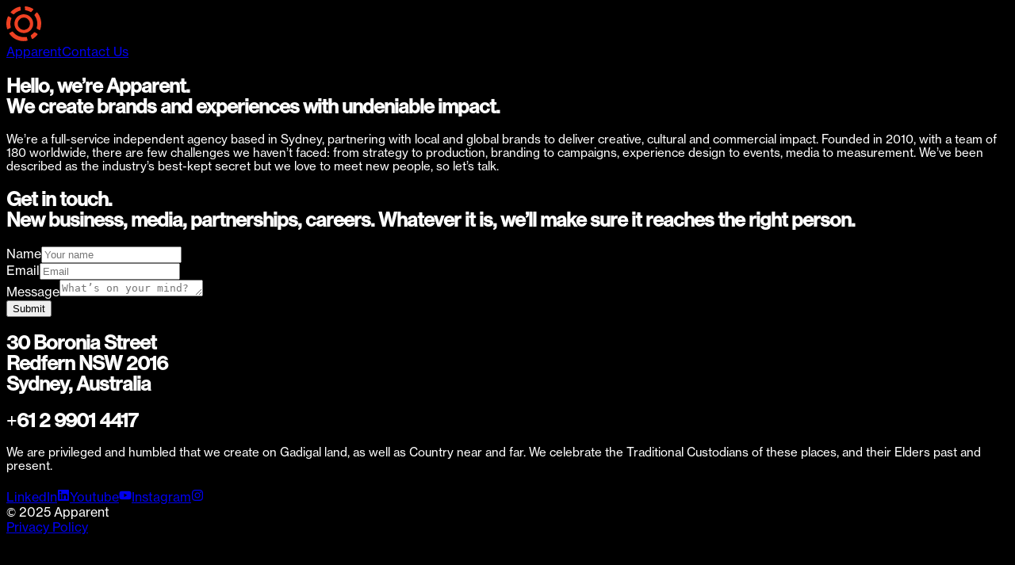

--- FILE ---
content_type: text/html; charset=utf-8
request_url: https://apparent.com.au/
body_size: 9397
content:
<!DOCTYPE html><!--V9h3vOMrDPlyP7fWJC0O1--><html lang="en"><head><meta charSet="utf-8"/><meta name="viewport" content="width=device-width, initial-scale=1"/><link rel="preload" href="/_next/static/media/neuehaasgrottext_55roman_trial-s.p.3b023518.otf" as="font" crossorigin="" type="font/otf"/><link rel="preload" href="/_next/static/media/neuehaasgrottext_65medium_trial-s.p.b4c21dae.otf" as="font" crossorigin="" type="font/otf"/><link rel="stylesheet" href="/_next/static/chunks/58bfd490101a0009.css" data-precedence="next"/><link rel="preload" as="script" fetchPriority="low" href="/_next/static/chunks/280b079bc6e3397b.js"/><script src="/_next/static/chunks/019b5e0f8c919288.js" async=""></script><script src="/_next/static/chunks/7e52e2a7c0921ade.js" async=""></script><script src="/_next/static/chunks/e884ac4c0572a40b.js" async=""></script><script src="/_next/static/chunks/turbopack-6f9f2f7e2d16109e.js" async=""></script><script src="/_next/static/chunks/72773870fecb3316.js" async=""></script><script src="/_next/static/chunks/9a16c2eaa6934b9c.js" async=""></script><script src="/_next/static/chunks/c1f3ba8ceacfaed5.js" async=""></script><script src="/_next/static/chunks/ed9f65eaca14640d.js" async=""></script><script src="/_next/static/chunks/84c3bf327ba9f9e2.js" async=""></script><script src="/_next/static/chunks/f9886a7bc8cf2d68.js" async=""></script><link rel="preload" href="https://www.googletagmanager.com/gtm.js?id=GTM-55JJ4Q" as="script"/><link rel="preload" href="https://www.google.com/recaptcha/api.js?render=6LeqicUrAAAAALnDw7tjNIt0dL08YHf1Zwh5lbKZ" as="script"/><meta name="next-size-adjust" content=""/><title>We are Apparent</title><meta name="description" content="Independent &amp;amp; entrepreneurial. Our services stretch across strategy, brand &amp;amp; creative, digital, social plus media planning &amp;amp; buying."/><link rel="canonical" href="https://apparent.com.au"/><meta property="og:title" content="Apparent Communications"/><meta property="og:description" content="We create brands and experiences with undeniable impact"/><meta property="og:url" content="https://apparent.com.au"/><meta property="og:site_name" content="Apparent"/><meta property="og:locale" content="en_AU"/><meta property="og:country_name" content="Australia"/><meta property="og:image" content="https://apparent.com.au/opengraph-image.png"/><meta property="og:email" content="info@apparent.com.au"/><meta property="og:type" content="website"/><meta name="twitter:card" content="summary_large_image"/><meta name="twitter:title" content="Apparent Communications"/><meta name="twitter:description" content="We create brands and experiences with undeniable impact"/><meta name="twitter:image" content="https://apparent.com.au/twitter-image.png"/><link rel="icon" href="/favicon.ico?favicon.0ebb55f1.ico" sizes="256x256" type="image/x-icon"/><script src="/_next/static/chunks/a6dad97d9634a72d.js" noModule=""></script></head><body class="neuehaasgrotesk_97dec888-module__Rs1eXq__className"><div hidden=""><!--$--><!--/$--></div><div class="text-sand flex min-h-screen flex-col antialiased"><header class="fixed z-10 w-full"><div class="mx-auto flex items-center justify-between px-5 py-5 sm:py-7 xl:container"><a href="/"><div><svg width="44" height="44" viewBox="0 0 44 44" fill="none" xmlns="http://www.w3.org/2000/svg"><path d="M23.5305 4.15999C23.5319 4.3401 23.588 4.51549 23.6917 4.66278C23.7953 4.81008 23.9415 4.92228 24.1106 4.98439H24.3547C26.504 5.29871 28.5753 6.01331 30.4612 7.09114C30.6501 7.20364 30.8723 7.24686 31.0896 7.21343C31.3069 7.18 31.5057 7.07202 31.652 6.90795L33.7588 4.49585C33.8496 4.3921 33.918 4.27084 33.9601 4.13954C34.0021 4.00825 34.0168 3.86971 34.0031 3.73254C33.9759 3.59552 33.9212 3.46542 33.8425 3.35C33.7638 3.23458 33.6627 3.13621 33.545 3.06082C30.7558 1.37686 27.6271 0.33396 24.3853 0.00757143C24.2407 -0.0108197 24.094 0.00440049 23.9563 0.0520638C23.8186 0.0997272 23.6937 0.178535 23.5914 0.282353C23.4943 0.376614 23.4194 0.49123 23.3719 0.617933C23.3244 0.744635 23.3056 0.880293 23.3167 1.01515L23.5305 4.15999Z" fill="#EF4123"></path><path d="M40.4168 9.65585C40.0548 9.10135 39.657 8.57099 39.226 8.06814C39.1491 7.95302 39.0446 7.85912 38.9219 7.79509C38.7992 7.73105 38.6622 7.69897 38.5238 7.70177C38.3803 7.70194 38.2383 7.73187 38.1069 7.78968C37.9756 7.84749 37.8576 7.93192 37.7605 8.03763L35.6538 10.4192C35.515 10.5924 35.4395 10.8078 35.4395 11.0298C35.4395 11.2518 35.515 11.4672 35.6538 11.6404L36.2339 12.4343C37.6422 14.5777 38.554 17.0086 38.9027 19.5494C39.2513 22.0903 39.0279 24.6769 38.249 27.1204C38.1774 27.3291 38.1812 27.5561 38.2592 27.7623C38.3372 27.9686 38.4848 28.1411 38.6765 28.2501L41.455 29.8378C41.5612 29.8832 41.6754 29.9066 41.7908 29.9066C41.9063 29.9066 42.0205 29.8832 42.1266 29.8378C42.2618 29.7929 42.3847 29.7171 42.4854 29.6164C42.5861 29.5156 42.6618 29.3928 42.7068 29.2577C43.8556 26.0339 44.2466 22.5888 43.8495 19.1895C43.4524 15.7902 42.2778 12.5281 40.4168 9.65585V9.65585Z" fill="#EF4123"></path><path d="M6.27977 15.5485C6.35351 15.3416 6.35765 15.1162 6.29151 14.9068C6.22537 14.6973 6.09258 14.5153 5.9134 14.3883L3.22652 12.6784C3.10267 12.6189 2.967 12.588 2.82958 12.588C2.69216 12.588 2.55649 12.6189 2.43264 12.6784C2.30154 12.7202 2.18005 12.7875 2.07521 12.8766C1.97038 12.9657 1.88427 13.0748 1.82196 13.1975C-0.223396 17.9442 -0.557926 23.2536 0.875456 28.2195C0.917234 28.3551 0.988148 28.4799 1.08306 28.5854C1.17797 28.6908 1.29457 28.7743 1.42502 28.8301V28.8301C1.54528 28.8831 1.67526 28.9105 1.80668 28.9105C1.93809 28.9105 2.06807 28.8831 2.18833 28.8301L5.0584 27.3951C5.26019 27.302 5.42286 27.1408 5.51776 26.9398C5.61266 26.7389 5.63388 26.5109 5.57758 26.2959C4.62532 22.7335 4.87204 18.9567 6.27977 15.5485V15.5485Z" fill="#EF4123"></path><path d="M25.944 39.2114C25.8738 39.0031 25.7287 38.8284 25.5368 38.7211C25.345 38.6139 25.12 38.5819 24.9058 38.6313C21.8228 39.1394 18.66 38.8126 15.7461 37.6848C12.8419 36.5814 10.304 34.6884 8.41837 32.2195C8.2807 32.0451 8.0877 31.9229 7.87123 31.8729C7.65477 31.823 7.42771 31.8483 7.22756 31.9447L4.38806 33.3797C4.26531 33.4373 4.15745 33.5223 4.07275 33.6282C3.98805 33.734 3.92868 33.858 3.89944 33.9904C3.79426 34.2445 3.79426 34.53 3.89944 34.7842C6.37975 38.2284 9.80545 40.8798 13.7616 42.4173C17.6548 43.8986 21.8832 44.2686 25.9746 43.486C26.1093 43.4552 26.2359 43.3962 26.3462 43.3129C26.4564 43.2296 26.5476 43.1239 26.614 43.0027C26.6803 42.8815 26.7204 42.7476 26.7312 42.6099C26.742 42.4721 26.7234 42.3337 26.6768 42.2036L25.944 39.2114Z" fill="#EF4123"></path><path d="M6.09788 8.31265L8.78475 10.0225C8.96056 10.0868 9.15077 10.1009 9.33413 10.0631C9.51749 10.0254 9.68666 9.93731 9.82275 9.80876C10.6257 8.99371 11.5052 8.25756 12.4487 7.61042C13.9871 6.60303 15.6778 5.85041 17.4559 5.38156C17.6705 5.31926 17.8573 5.18526 17.9851 5.0019C18.1129 4.81855 18.1741 4.59691 18.1583 4.37398L17.9139 1.32073C17.9107 1.18005 17.8727 1.04233 17.8034 0.919829C17.7342 0.797326 17.6359 0.693791 17.517 0.618445C17.4152 0.526859 17.2905 0.464354 17.1562 0.437494C17.0219 0.410634 16.8829 0.420446 16.7537 0.46582C14.2239 1.03627 11.8219 2.07157 9.67013 3.51907C8.23844 4.46738 6.92635 5.58478 5.76206 6.8471C5.66072 6.94469 5.58311 7.06429 5.53546 7.19666C5.4878 7.32903 5.4713 7.47063 5.48719 7.61042C5.53141 7.76501 5.60903 7.90801 5.71454 8.02934C5.82005 8.15068 5.95092 8.24739 6.09788 8.31265V8.31265Z" fill="#EF4123"></path><path d="M12.1717 28.464C13.5399 30.4691 15.4745 32.021 17.7287 32.9217C19.508 33.6111 21.4271 33.8629 23.324 33.6556C25.221 33.4484 27.0403 32.7883 28.6288 31.7309C31.24 29.979 33.0521 27.2654 33.6699 24.1822C34.2877 21.099 33.661 17.8966 31.9264 15.2739C30.5614 13.2536 28.6119 11.6983 26.3389 10.8162C23.9881 9.91081 21.4102 9.77627 18.978 10.4321C16.5458 11.0879 14.3851 12.5001 12.8081 14.4645C11.2312 16.4289 10.3195 18.8439 10.2051 21.3604C10.0907 23.8769 10.7795 26.3646 12.1717 28.464V28.464ZM17.7898 15.4877C18.8179 14.8038 19.9954 14.3775 21.223 14.2446C22.4506 14.1118 23.6922 14.2763 24.8428 14.7244C26.3298 15.3463 27.5882 16.4127 28.4456 17.7776C29.003 18.6156 29.3897 19.5552 29.5839 20.5427C29.7781 21.5302 29.776 22.5462 29.5775 23.5329C29.3791 24.5195 28.9883 25.4574 28.4274 26.293C27.8664 27.1286 27.1463 27.8456 26.3083 28.4029C25.2802 29.0867 24.1027 29.5131 22.8751 29.6459C21.6475 29.7788 20.4059 29.6143 19.2553 29.1662C17.9469 28.6577 16.8032 27.7996 15.9492 26.6855C15.0951 25.5714 14.5637 24.2442 14.4125 22.8486C14.2613 21.453 14.4962 20.0427 15.0917 18.7716C15.6873 17.5004 16.6207 16.4173 17.7898 15.6403V15.4877Z" fill="#EF4123"></path><path d="M38.8578 34.3874L36.0794 32.7997C35.8857 32.6964 35.6629 32.6613 35.4469 32.7001C35.2309 32.7389 35.0342 32.8492 34.8886 33.0134C33.9052 34.1828 32.7647 35.2103 31.4995 36.0667L31.2246 36.2499C31.036 36.3689 30.8938 36.5489 30.8216 36.76C30.7493 36.971 30.7515 37.2005 30.8277 37.4101L31.988 40.4634C32.0273 40.5931 32.098 40.7111 32.1939 40.807C32.2897 40.9029 32.4078 40.9736 32.5375 41.013C32.6614 41.0725 32.797 41.1034 32.9345 41.1034C33.0719 41.1034 33.2075 41.0725 33.3314 41.013L34.2473 40.4329C36.0738 39.2151 37.7098 37.7334 39.1021 36.0362C39.1914 35.9328 39.2545 35.8096 39.2864 35.6768C39.3183 35.544 39.3179 35.4055 39.2853 35.2729C39.2986 35.1007 39.2661 34.928 39.191 34.7724C39.1159 34.6169 39.0009 34.4841 38.8578 34.3874V34.3874Z" fill="#EF4123"></path></svg></div></a><a href="/"><span class="text-xs uppercase">Apparent</span></a><a class="scroll-smooth text-xs uppercase" href="/#contact">Contact Us</a></div></header><main class="grid min-h-screen flex-1 grid-rows-1 bg-black text-sm"><section class="m-0 h-auto w-full p-0 px-4"><div class="relative mx-auto aspect-[10/16] lg:aspect-video 2xl:container"><div class="h-full w-full rounded-xl bg-neutral-900"></div></div></section><div class="container mx-auto mb-20 sm:mb-10 lg:mb-80"><section class="w-full px-4 py-8"><div class="w-full justify-between md:flex"><div class="md:max-w-120"><h2 class="mb-30 text-3xl font-[500]">Hello, we’re Apparent. <br/>We create brands and experiences with undeniable impact.</h2></div><div class="md:max-w-80"><p>We’re a full-service independent agency based in Sydney, partnering with local and global brands to deliver creative, cultural and commercial impact. Founded in 2010, with a team of 180 worldwide, there are few challenges we haven’t faced: from strategy to production, branding to campaigns, experience design to events, media to measurement. We’ve been described as the industry’s best-kept secret but we love to meet new people, so let’s talk.</p></div></div></section></div><div class="mb-18 w-full p-4"><section class="container mx-auto w-full rounded-xl bg-neutral-900 px-4 py-12"><div class="grid w-full rounded-full md:grid-cols-2"><div class="md:pr-15"><h2 class="mb-26 text-3xl font-[500] md:max-w-[16em]">Get in touch.<br/>New business, media, partnerships, careers. Whatever it is, we’ll make sure it reaches the right person.</h2></div><div class="relative max-w-[35rem]"><span class="absolute top-[-16rem]" id="contact"></span><form class="mb-12 space-y-6 lg:mb-26"><div><label for="name" class="block text-xs font-medium uppercase">Name</label><input id="name" autoComplete="name" type="text" class="mb-3 w-full border-0 border-b-2 bg-transparent py-3 text-3xl font-medium text-white placeholder-neutral-300 transition-colors focus:outline-none border-neutral-700 focus:border-neutral-400" placeholder="Your name" name="name"/></div><div><label for="email" class="block text-xs font-medium uppercase">Email</label><input id="email" type="email" autoComplete="email" class="mb-3 w-full border-0 border-b-2 bg-transparent py-3 text-3xl font-medium text-white placeholder-neutral-300 transition-colors focus:outline-none border-neutral-700 focus:border-neutral-400" placeholder="Email" name="email"/></div><div><label for="message" class="block text-xs font-medium uppercase">Message</label><textarea id="message" rows="1" name="message" class="mb-3 w-full resize-none border-0 border-b-2 bg-transparent py-3 text-3xl font-medium text-white placeholder-neutral-300 transition-all duration-300 ease-in-out focus:outline-none border-neutral-700 focus:border-neutral-400" placeholder="What’s on your mind?"></textarea></div><button type="submit" class="hover:bg-brand focus:ring-grey-600 hover:border-brand flex w-fit cursor-pointer items-center justify-center rounded-full border-2 border-neutral-700 px-4 pt-4 pb-3 leading-0.5 font-medium text-white uppercase transition-colors hover:text-black focus:outline-none disabled:cursor-not-allowed disabled:opacity-50">Submit</button></form></div></div><div><h2 class="mb-4 text-3xl font-[500]">30 Boronia Street<br/>Redfern NSW 2016<br/>Sydney, Australia</h2><h2 class="text-3xl font-[500]">+61 2 9901 4417</h2></div></section></div></main><!--$--><!--/$--><footer class="w-full"><div class="container mx-auto mb-8 grid grid-cols-3 items-start px-4"><div class="col-span-3"></div><div class="col-span-3 mt-8 flex flex-col items-baseline gap-14 sm:col-span-1 sm:mt-0"><p class="max-w-75 text-xs">We are privileged and humbled that we create on Gadigal land, as well as Country near and far. We celebrate the Traditional Custodians of these places, and their Elders past and present.</p><div class="flex w-[50%] items-baseline justify-between text-3xl sm:col-span-1 sm:w-auto sm:gap-14 sm:text-xl"><a class="flex items-center hover:underline hover:underline-offset-4" href="https://au.linkedin.com/company/apparent" target="_blank" rel="noopener noreferrer" aria-label="LinkedIn social"><span class="hidden">LinkedIn</span><svg stroke="currentColor" fill="currentColor" stroke-width="0" viewBox="0 0 448 512" height="1em" width="1em" xmlns="http://www.w3.org/2000/svg"><path d="M416 32H31.9C14.3 32 0 46.5 0 64.3v383.4C0 465.5 14.3 480 31.9 480H416c17.6 0 32-14.5 32-32.3V64.3c0-17.8-14.4-32.3-32-32.3zM135.4 416H69V202.2h66.5V416zm-33.2-243c-21.3 0-38.5-17.3-38.5-38.5S80.9 96 102.2 96c21.2 0 38.5 17.3 38.5 38.5 0 21.3-17.2 38.5-38.5 38.5zm282.1 243h-66.4V312c0-24.8-.5-56.7-34.5-56.7-34.6 0-39.9 27-39.9 54.9V416h-66.4V202.2h63.7v29.2h.9c8.9-16.8 30.6-34.5 62.9-34.5 67.2 0 79.7 44.3 79.7 101.9V416z"></path></svg></a><a class="flex items-center gap-2 hover:underline hover:underline-offset-4" href="https://www.youtube.com/user/WeAreApparent/videos" target="_blank" rel="noopener noreferrer" aria-label="YouTube social"><span class="hidden">Youtube</span><svg stroke="currentColor" fill="currentColor" stroke-width="0" viewBox="0 0 576 512" height="1em" width="1em" xmlns="http://www.w3.org/2000/svg"><path d="M549.655 124.083c-6.281-23.65-24.787-42.276-48.284-48.597C458.781 64 288 64 288 64S117.22 64 74.629 75.486c-23.497 6.322-42.003 24.947-48.284 48.597-11.412 42.867-11.412 132.305-11.412 132.305s0 89.438 11.412 132.305c6.281 23.65 24.787 41.5 48.284 47.821C117.22 448 288 448 288 448s170.78 0 213.371-11.486c23.497-6.321 42.003-24.171 48.284-47.821 11.412-42.867 11.412-132.305 11.412-132.305s0-89.438-11.412-132.305zm-317.51 213.508V175.185l142.739 81.205-142.739 81.201z"></path></svg></a><a class="flex items-center gap-2 hover:underline hover:underline-offset-4" href="https://www.instagram.com/weareapparent/" target="_blank" rel="noopener noreferrer" aria-label="Instagram social"><span class="hidden">Instagram</span><svg stroke="currentColor" fill="currentColor" stroke-width="0" viewBox="0 0 448 512" height="1em" width="1em" xmlns="http://www.w3.org/2000/svg"><path d="M224.1 141c-63.6 0-114.9 51.3-114.9 114.9s51.3 114.9 114.9 114.9S339 319.5 339 255.9 287.7 141 224.1 141zm0 189.6c-41.1 0-74.7-33.5-74.7-74.7s33.5-74.7 74.7-74.7 74.7 33.5 74.7 74.7-33.6 74.7-74.7 74.7zm146.4-194.3c0 14.9-12 26.8-26.8 26.8-14.9 0-26.8-12-26.8-26.8s12-26.8 26.8-26.8 26.8 12 26.8 26.8zm76.1 27.2c-1.7-35.9-9.9-67.7-36.2-93.9-26.2-26.2-58-34.4-93.9-36.2-37-2.1-147.9-2.1-184.9 0-35.8 1.7-67.6 9.9-93.9 36.1s-34.4 58-36.2 93.9c-2.1 37-2.1 147.9 0 184.9 1.7 35.9 9.9 67.7 36.2 93.9s58 34.4 93.9 36.2c37 2.1 147.9 2.1 184.9 0 35.9-1.7 67.7-9.9 93.9-36.2 26.2-26.2 34.4-58 36.2-93.9 2.1-37 2.1-147.8 0-184.8zM398.8 388c-7.8 19.6-22.9 34.7-42.6 42.6-29.5 11.7-99.5 9-132.1 9s-102.7 2.6-132.1-9c-19.6-7.8-34.7-22.9-42.6-42.6-11.7-29.5-9-99.5-9-132.1s-2.6-102.7 9-132.1c7.8-19.6 22.9-34.7 42.6-42.6 29.5-11.7 99.5-9 132.1-9s102.7-2.6 132.1 9c19.6 7.8 34.7 22.9 42.6 42.6 11.7 29.5 9 99.5 9 132.1s2.7 102.7-9 132.1z"></path></svg></a></div></div><div class="col-span-2 my-8 flex justify-start sm:col-span-1 sm:my-0 sm:justify-center md:w-full"><div class="w-fit text-xs uppercase">© 2025 Apparent</div></div><div class="my-8 flex items-center justify-end sm:my-0"><a title="Privacy Policy" class="text-xs uppercase" href="/privacy-policy">Privacy Policy</a></div></div></footer></div><script src="/_next/static/chunks/280b079bc6e3397b.js" id="_R_" async=""></script><script>(self.__next_f=self.__next_f||[]).push([0])</script><script>self.__next_f.push([1,"1:\"$Sreact.fragment\"\n2:I[64423,[\"/_next/static/chunks/72773870fecb3316.js\",\"/_next/static/chunks/9a16c2eaa6934b9c.js\"],\"default\"]\n3:I[84049,[\"/_next/static/chunks/72773870fecb3316.js\",\"/_next/static/chunks/9a16c2eaa6934b9c.js\"],\"default\"]\n4:I[5306,[\"/_next/static/chunks/c1f3ba8ceacfaed5.js\",\"/_next/static/chunks/ed9f65eaca14640d.js\"],\"\"]\n5:I[66118,[\"/_next/static/chunks/c1f3ba8ceacfaed5.js\"],\"GoogleTagManager\"]\n11:I[7990,[],\"default\"]\n:HL[\"/_next/static/chunks/58bfd490101a0009.css\",\"style\"]\n:HL[\"/_next/static/media/neuehaasgrottext_55roman_trial-s.p.3b023518.otf\",\"font\",{\"crossOrigin\":\"\",\"type\":\"font/otf\"}]\n:HL[\"/_next/static/media/neuehaasgrottext_65medium_trial-s.p.b4c21dae.otf\",\"font\",{\"crossOrigin\":\"\",\"type\":\"font/otf\"}]\n"])</script><script>self.__next_f.push([1,"0:{\"P\":null,\"b\":\"V9h3vOMrDPlyP7fWJC0O1\",\"c\":[\"\",\"\"],\"q\":\"\",\"i\":false,\"f\":[[[\"\",{\"children\":[\"(main)\",{\"children\":[\"__PAGE__\",{}]}]},\"$undefined\",\"$undefined\",true],[[\"$\",\"$1\",\"c\",{\"children\":[[[\"$\",\"link\",\"0\",{\"rel\":\"stylesheet\",\"href\":\"/_next/static/chunks/58bfd490101a0009.css\",\"precedence\":\"next\",\"crossOrigin\":\"$undefined\",\"nonce\":\"$undefined\"}],[\"$\",\"script\",\"script-0\",{\"src\":\"/_next/static/chunks/c1f3ba8ceacfaed5.js\",\"async\":true,\"nonce\":\"$undefined\"}]],[\"$\",\"html\",null,{\"lang\":\"en\",\"children\":[[\"$\",\"body\",null,{\"className\":\"neuehaasgrotesk_97dec888-module__Rs1eXq__className\",\"children\":[\"$\",\"$L2\",null,{\"parallelRouterKey\":\"children\",\"error\":\"$undefined\",\"errorStyles\":\"$undefined\",\"errorScripts\":\"$undefined\",\"template\":[\"$\",\"$L3\",null,{}],\"templateStyles\":\"$undefined\",\"templateScripts\":\"$undefined\",\"notFound\":[[\"$\",\"main\",null,{\"className\":\"container mx-auto mb-30 flex-1 px-4 py-8\",\"children\":[\"$\",\"div\",null,{\"className\":\"grid h-full grid-cols-1 lg:grid-cols-5\",\"children\":[\"$\",\"div\",null,{\"className\":\"col-span-2\",\"children\":[[\"$\",\"h1\",null,{\"className\":\"mt-18 py-20 text-3xl font-medium\",\"children\":\"404.\"}],[\"$\",\"p\",null,{\"className\":\"pb-8 text-3xl font-medium\",\"children\":\"Alas, the page you are looking for is no more. Want a preview of some things we’ve been working on recently?\"}],[\"$\",\"$L4\",null,{\"href\":\"/\",\"type\":\"submit\",\"className\":\"focus:ring-grey-600 flex w-fit cursor-pointer items-center justify-center rounded-full border-2 border-neutral-700 px-4 pt-4 pb-3 leading-0.5 font-medium text-white uppercase transition-colors hover:bg-neutral-800 focus:ring-1 focus:ring-offset-1 focus:outline-none disabled:cursor-not-allowed disabled:opacity-50\",\"children\":[\"$\",\"div\",null,{\"className\":\"flex items-center space-x-2\",\"children\":[\"$\",\"span\",null,{\"children\":\"I’d love to!\"}]}]}]]}]}]}],[]],\"forbidden\":\"$undefined\",\"unauthorized\":\"$undefined\"}]}],[\"$\",\"$L5\",null,{\"gtmId\":\"GTM-55JJ4Q\"}]]}]]}],{\"children\":[[\"$\",\"$1\",\"c\",{\"children\":[[[\"$\",\"script\",\"script-0\",{\"src\":\"/_next/static/chunks/ed9f65eaca14640d.js\",\"async\":true,\"nonce\":\"$undefined\"}]],[\"$\",\"div\",null,{\"className\":\"text-sand flex min-h-screen flex-col antialiased\",\"children\":[[\"$\",\"header\",null,{\"className\":\"fixed z-10 w-full\",\"children\":[\"$\",\"div\",null,{\"className\":\"mx-auto flex items-center justify-between px-5 py-5 sm:py-7 xl:container\",\"children\":[[\"$\",\"$L4\",null,{\"href\":\"/\",\"children\":[\"$\",\"div\",null,{\"className\":\"$undefined\",\"children\":[\"$\",\"svg\",null,{\"width\":44,\"height\":44,\"viewBox\":\"0 0 44 44\",\"fill\":\"none\",\"xmlns\":\"http://www.w3.org/2000/svg\",\"children\":[[\"$\",\"path\",null,{\"d\":\"M23.5305 4.15999C23.5319 4.3401 23.588 4.51549 23.6917 4.66278C23.7953 4.81008 23.9415 4.92228 24.1106 4.98439H24.3547C26.504 5.29871 28.5753 6.01331 30.4612 7.09114C30.6501 7.20364 30.8723 7.24686 31.0896 7.21343C31.3069 7.18 31.5057 7.07202 31.652 6.90795L33.7588 4.49585C33.8496 4.3921 33.918 4.27084 33.9601 4.13954C34.0021 4.00825 34.0168 3.86971 34.0031 3.73254C33.9759 3.59552 33.9212 3.46542 33.8425 3.35C33.7638 3.23458 33.6627 3.13621 33.545 3.06082C30.7558 1.37686 27.6271 0.33396 24.3853 0.00757143C24.2407 -0.0108197 24.094 0.00440049 23.9563 0.0520638C23.8186 0.0997272 23.6937 0.178535 23.5914 0.282353C23.4943 0.376614 23.4194 0.49123 23.3719 0.617933C23.3244 0.744635 23.3056 0.880293 23.3167 1.01515L23.5305 4.15999Z\",\"fill\":\"#EF4123\"}],[\"$\",\"path\",null,{\"d\":\"M40.4168 9.65585C40.0548 9.10135 39.657 8.57099 39.226 8.06814C39.1491 7.95302 39.0446 7.85912 38.9219 7.79509C38.7992 7.73105 38.6622 7.69897 38.5238 7.70177C38.3803 7.70194 38.2383 7.73187 38.1069 7.78968C37.9756 7.84749 37.8576 7.93192 37.7605 8.03763L35.6538 10.4192C35.515 10.5924 35.4395 10.8078 35.4395 11.0298C35.4395 11.2518 35.515 11.4672 35.6538 11.6404L36.2339 12.4343C37.6422 14.5777 38.554 17.0086 38.9027 19.5494C39.2513 22.0903 39.0279 24.6769 38.249 27.1204C38.1774 27.3291 38.1812 27.5561 38.2592 27.7623C38.3372 27.9686 38.4848 28.1411 38.6765 28.2501L41.455 29.8378C41.5612 29.8832 41.6754 29.9066 41.7908 29.9066C41.9063 29.9066 42.0205 29.8832 42.1266 29.8378C42.2618 29.7929 42.3847 29.7171 42.4854 29.6164C42.5861 29.5156 42.6618 29.3928 42.7068 29.2577C43.8556 26.0339 44.2466 22.5888 43.8495 19.1895C43.4524 15.7902 42.2778 12.5281 40.4168 9.65585V9.65585Z\",\"fill\":\"#EF4123\"}],\"$L6\",\"$L7\",\"$L8\",\"$L9\",\"$La\"]}]}]}],\"$Lb\",\"$Lc\"]}]}],\"$Ld\",\"$Le\"]}]]}],{\"children\":[\"$Lf\",{},null,false,false]},null,false,false]},null,false,false],\"$L10\",false]],\"m\":\"$undefined\",\"G\":[\"$11\",[]],\"S\":true}\n"])</script><script>self.__next_f.push([1,"15:I[61564,[\"/_next/static/chunks/c1f3ba8ceacfaed5.js\",\"/_next/static/chunks/ed9f65eaca14640d.js\",\"/_next/static/chunks/84c3bf327ba9f9e2.js\",\"/_next/static/chunks/f9886a7bc8cf2d68.js\"],\"default\"]\n16:I[86704,[\"/_next/static/chunks/c1f3ba8ceacfaed5.js\",\"/_next/static/chunks/ed9f65eaca14640d.js\",\"/_next/static/chunks/84c3bf327ba9f9e2.js\",\"/_next/static/chunks/f9886a7bc8cf2d68.js\"],\"ReCaptchaProvider\"]\n17:I[34206,[\"/_next/static/chunks/c1f3ba8ceacfaed5.js\",\"/_next/static/chunks/ed9f65eaca14640d.js\",\"/_next/static/chunks/84c3bf327ba9f9e2.js\",\"/_next/static/chunks/f9886a7bc8cf2d68.js\"],\"default\"]\n18:I[48492,[\"/_next/static/chunks/72773870fecb3316.js\",\"/_next/static/chunks/9a16c2eaa6934b9c.js\"],\"OutletBoundary\"]\n19:\"$Sreact.suspense\"\n1b:I[48492,[\"/_next/static/chunks/72773870fecb3316.js\",\"/_next/static/chunks/9a16c2eaa6934b9c.js\"],\"ViewportBoundary\"]\n1d:I[48492,[\"/_next/static/chunks/72773870fecb3316.js\",\"/_next/static/chunks/9a16c2eaa6934b9c.js\"],\"MetadataBoundary\"]\n6:[\"$\",\"path\",null,{\"d\":\"M6.27977 15.5485C6.35351 15.3416 6.35765 15.1162 6.29151 14.9068C6.22537 14.6973 6.09258 14.5153 5.9134 14.3883L3.22652 12.6784C3.10267 12.6189 2.967 12.588 2.82958 12.588C2.69216 12.588 2.55649 12.6189 2.43264 12.6784C2.30154 12.7202 2.18005 12.7875 2.07521 12.8766C1.97038 12.9657 1.88427 13.0748 1.82196 13.1975C-0.223396 17.9442 -0.557926 23.2536 0.875456 28.2195C0.917234 28.3551 0.988148 28.4799 1.08306 28.5854C1.17797 28.6908 1.29457 28.7743 1.42502 28.8301V28.8301C1.54528 28.8831 1.67526 28.9105 1.80668 28.9105C1.93809 28.9105 2.06807 28.8831 2.18833 28.8301L5.0584 27.3951C5.26019 27.302 5.42286 27.1408 5.51776 26.9398C5.61266 26.7389 5.63388 26.5109 5.57758 26.2959C4.62532 22.7335 4.87204 18.9567 6.27977 15.5485V15.5485Z\",\"fill\":\"#EF4123\"}]\n7:[\"$\",\"path\",null,{\"d\":\"M25.944 39.2114C25.8738 39.0031 25.7287 38.8284 25.5368 38.7211C25.345 38.6139 25.12 38.5819 24.9058 38.6313C21.8228 39.1394 18.66 38.8126 15.7461 37.6848C12.8419 36.5814 10.304 34.6884 8.41837 32.2195C8.2807 32.0451 8.0877 31.9229 7.87123 31.8729C7.65477 31.823 7.42771 31.8483 7.22756 31.9447L4.38806 33.3797C4.26531 33.4373 4.15745 33.5223 4.07275 33.6282C3.98805 33.734 3.92868 33.858 3.89944 33.9904C3.79426 34.2445 3.79426 34.53 3.89944 34.7842C6.37975 38.2284 9.80545 40.8798 13.7616 42.4173C17.6548 43.8986 21.8832 44.2686 25.9746 43.486C26.1093 43.4552 26.2359 43.3962 26.3462 43.3129C26.4564 43.2296 26.5476 43.1239 26.614 43.0027C26.6803 42.8815 26.7204 42.7476 26.7312 42.6099C26.742 42.4721 26.7234 42.3337 26.6768 42.2036L25.944 39.2114Z\",\"fill\":\"#EF4123\"}]\n8:[\"$\",\"path\",null,{\"d\":\"M6.09788 8.31265L8.78475 10.0225C8.96056 10.0868 9.15077 10.1009 9.33413 10.0631C9.51749 10.0254 9.68666 9.93731 9.82275 9.80876C10.6257 8.99371 11.5052 8.25756 12.4487 7.61042C13.9871 6.60303 15.6778 5.85041 17.4559 5.38156C17.6705 5.31926 17.8573 5.18526 17.9851 5.0019C18.1129 4.81855 18.1741 4.59691 18.1583 4.37398L17.9139 1.32073C17.9107 1.18005 17.8727 1.04233 17.8034 0.919829C17.7342 0.797326 17.6359 0.693791 17.517 0.618445C17.4152 0.526859 17.2905 0.464354 17.1562 0.437494C17.0219 0.410634 16.8829 0.420446 16.7537 0.46582C14.2239 1.03627 11.8219 2.07157 9.67013 3.51907C8.23844 4.46738 6.92635 5.58478 5.76206 6.8471C5.66072 6.94469 5.58311 7.06429 5.53546 7.19666C5.4878 7.32903 5.4713 7.47063 5.48719 7.61042C5.53141 7.76501 5.60903 7.90801 5.71454 8.02934C5.82005 8.15068 5.95092 8.24739 6.09788 8.31265V8.31265Z\",\"fill\":\"#EF4123\"}]\n12:T470,M12.1717 28.464C13.5399 30.4691 15.4745 32.021 17.7287 32.9217C19.508 33.6111 21.4271 33.8629 23.324 33.6556C25.221 33.4484 27.0403 32.7883 28.6288 31.7309C31.24 29.979 33.0521 27.2654 33.6699 24.1822C34.2877 21.099 33.661 17.8966 31.9264 15.2739C30.5614 13.2536 28.6119 11.6983 26.3389 10.8162C23.9881 9.91081 21.4102 9.77627 18.978 10.4321C16.5458 11.0879 14.3851 12.5001 12.8081 14.4645C11.2312 16.4289 10.3195 18.8439 10.2051 21.3604C10.0907 23.8769 10.7795 26.3646 12.1717 28.464V28.464ZM17.7898 15.4877C18.8179 14.8038 19.9954 14.3775 21.223 14.2446C22.4506 14.1118 23.6922 14.2763 24.8428 14.7244C26.3298 15.3463 27.5882 16.4127 28.4456 17.7776C29.003 "])</script><script>self.__next_f.push([1,"18.6156 29.3897 19.5552 29.5839 20.5427C29.7781 21.5302 29.776 22.5462 29.5775 23.5329C29.3791 24.5195 28.9883 25.4574 28.4274 26.293C27.8664 27.1286 27.1463 27.8456 26.3083 28.4029C25.2802 29.0867 24.1027 29.5131 22.8751 29.6459C21.6475 29.7788 20.4059 29.6143 19.2553 29.1662C17.9469 28.6577 16.8032 27.7996 15.9492 26.6855C15.0951 25.5714 14.5637 24.2442 14.4125 22.8486C14.2613 21.453 14.4962 20.0427 15.0917 18.7716C15.6873 17.5004 16.6207 16.4173 17.7898 15.6403V15.4877Z9:[\"$\",\"path\",null,{\"d\":\"$12\",\"fill\":\"#EF4123\"}]\na:[\"$\",\"path\",null,{\"d\":\"M38.8578 34.3874L36.0794 32.7997C35.8857 32.6964 35.6629 32.6613 35.4469 32.7001C35.2309 32.7389 35.0342 32.8492 34.8886 33.0134C33.9052 34.1828 32.7647 35.2103 31.4995 36.0667L31.2246 36.2499C31.036 36.3689 30.8938 36.5489 30.8216 36.76C30.7493 36.971 30.7515 37.2005 30.8277 37.4101L31.988 40.4634C32.0273 40.5931 32.098 40.7111 32.1939 40.807C32.2897 40.9029 32.4078 40.9736 32.5375 41.013C32.6614 41.0725 32.797 41.1034 32.9345 41.1034C33.0719 41.1034 33.2075 41.0725 33.3314 41.013L34.2473 40.4329C36.0738 39.2151 37.7098 37.7334 39.1021 36.0362C39.1914 35.9328 39.2545 35.8096 39.2864 35.6768C39.3183 35.544 39.3179 35.4055 39.2853 35.2729C39.2986 35.1007 39.2661 34.928 39.191 34.7724C39.1159 34.6169 39.0009 34.4841 38.8578 34.3874V34.3874Z\",\"fill\":\"#EF4123\"}]\nb:[\"$\",\"$L4\",null,{\"href\":\"/\",\"children\":[\"$\",\"span\",null,{\"className\":\"text-xs uppercase\",\"children\":\"Apparent\"}]}]\nc:[\"$\",\"$L4\",null,{\"href\":\"/#contact\",\"className\":\"scroll-smooth text-xs uppercase\",\"children\":\"Contact Us\"}]\nd:[\"$\",\"$L2\",null,{\"parallelRouterKey\":\"children\",\"error\":\"$undefined\",\"errorStyles\":\"$undefined\",\"errorScripts\":\"$undefined\",\"template\":[\"$\",\"$L3\",null,{}],\"templateStyles\":\"$undefined\",\"templateScripts\":\"$undefined\",\"notFound\":[[\"$\",\"main\",null,{\"className\":\"container mx-auto mb-30 flex-1 px-4 py-8\",\"children\":[\"$\",\"div\",null,{\"className\":\"grid h-full grid-cols-1 lg:grid-cols-5\",\"children\":[\"$\",\"div\",null,{\"className\":\"col-span-2\",\"children\":[[\"$\",\"h1\",null,{\"className\":\"mt-18 py-20 text-3xl font-medium\",\"children\":\"404.\"}],[\"$\",\"p\",null,{\"className\":\"pb-8 text-3xl font-medium\",\"children\":\"Alas, the page you are looking for is no more. Want a preview of some things we’ve been working on recently?\"}],[\"$\",\"$L4\",null,{\"href\":\"/\",\"type\":\"submit\",\"className\":\"focus:ring-grey-600 flex w-fit cursor-pointer items-center justify-center rounded-full border-2 border-neutral-700 px-4 pt-4 pb-3 leading-0.5 font-medium text-white uppercase transition-colors hover:bg-neutral-800 focus:ring-1 focus:ring-offset-1 focus:outline-none disabled:cursor-not-allowed disabled:opacity-50\",\"children\":[\"$\",\"div\",null,{\"className\":\"flex items-center space-x-2\",\"children\":[\"$\",\"span\",null,{\"children\":\"I’d love to!\"}]}]}]]}]}]}],[]],\"forbidden\":\"$undefined\",\"unauthorized\":\"$undefined\"}]\n"])</script><script>self.__next_f.push([1,"e:[\"$\",\"footer\",null,{\"className\":\"w-full\",\"children\":[\"$\",\"div\",null,{\"className\":\"container mx-auto mb-8 grid grid-cols-3 items-start px-4\",\"children\":[[\"$\",\"div\",null,{\"className\":\"col-span-3\"}],[\"$\",\"div\",null,{\"className\":\"col-span-3 mt-8 flex flex-col items-baseline gap-14 sm:col-span-1 sm:mt-0\",\"children\":[[\"$\",\"p\",null,{\"className\":\"max-w-75 text-xs\",\"children\":\"We are privileged and humbled that we create on Gadigal land, as well as Country near and far. We celebrate the Traditional Custodians of these places, and their Elders past and present.\"}],[\"$\",\"div\",null,{\"className\":\"flex w-[50%] items-baseline justify-between text-3xl sm:col-span-1 sm:w-auto sm:gap-14 sm:text-xl\",\"children\":[[\"$\",\"a\",null,{\"className\":\"flex items-center hover:underline hover:underline-offset-4\",\"href\":\"https://au.linkedin.com/company/apparent\",\"target\":\"_blank\",\"rel\":\"noopener noreferrer\",\"aria-label\":\"LinkedIn social\",\"children\":[[\"$\",\"span\",null,{\"className\":\"hidden\",\"children\":\"LinkedIn\"}],[\"$\",\"svg\",null,{\"stroke\":\"currentColor\",\"fill\":\"currentColor\",\"strokeWidth\":\"0\",\"viewBox\":\"0 0 448 512\",\"children\":[\"$undefined\",[[\"$\",\"path\",\"0\",{\"d\":\"M416 32H31.9C14.3 32 0 46.5 0 64.3v383.4C0 465.5 14.3 480 31.9 480H416c17.6 0 32-14.5 32-32.3V64.3c0-17.8-14.4-32.3-32-32.3zM135.4 416H69V202.2h66.5V416zm-33.2-243c-21.3 0-38.5-17.3-38.5-38.5S80.9 96 102.2 96c21.2 0 38.5 17.3 38.5 38.5 0 21.3-17.2 38.5-38.5 38.5zm282.1 243h-66.4V312c0-24.8-.5-56.7-34.5-56.7-34.6 0-39.9 27-39.9 54.9V416h-66.4V202.2h63.7v29.2h.9c8.9-16.8 30.6-34.5 62.9-34.5 67.2 0 79.7 44.3 79.7 101.9V416z\",\"children\":[]}]]],\"className\":\"$undefined\",\"style\":{\"color\":\"$undefined\"},\"height\":\"1em\",\"width\":\"1em\",\"xmlns\":\"http://www.w3.org/2000/svg\"}]]}],[\"$\",\"a\",null,{\"className\":\"flex items-center gap-2 hover:underline hover:underline-offset-4\",\"href\":\"https://www.youtube.com/user/WeAreApparent/videos\",\"target\":\"_blank\",\"rel\":\"noopener noreferrer\",\"aria-label\":\"YouTube social\",\"children\":[[\"$\",\"span\",null,{\"className\":\"hidden\",\"children\":\"Youtube\"}],[\"$\",\"svg\",null,{\"stroke\":\"currentColor\",\"fill\":\"currentColor\",\"strokeWidth\":\"0\",\"viewBox\":\"0 0 576 512\",\"children\":[\"$undefined\",[[\"$\",\"path\",\"0\",{\"d\":\"M549.655 124.083c-6.281-23.65-24.787-42.276-48.284-48.597C458.781 64 288 64 288 64S117.22 64 74.629 75.486c-23.497 6.322-42.003 24.947-48.284 48.597-11.412 42.867-11.412 132.305-11.412 132.305s0 89.438 11.412 132.305c6.281 23.65 24.787 41.5 48.284 47.821C117.22 448 288 448 288 448s170.78 0 213.371-11.486c23.497-6.321 42.003-24.171 48.284-47.821 11.412-42.867 11.412-132.305 11.412-132.305s0-89.438-11.412-132.305zm-317.51 213.508V175.185l142.739 81.205-142.739 81.201z\",\"children\":[]}]]],\"className\":\"$undefined\",\"style\":{\"color\":\"$undefined\"},\"height\":\"1em\",\"width\":\"1em\",\"xmlns\":\"http://www.w3.org/2000/svg\"}]]}],[\"$\",\"a\",null,{\"className\":\"flex items-center gap-2 hover:underline hover:underline-offset-4\",\"href\":\"https://www.instagram.com/weareapparent/\",\"target\":\"_blank\",\"rel\":\"noopener noreferrer\",\"aria-label\":\"Instagram social\",\"children\":[[\"$\",\"span\",null,{\"className\":\"hidden\",\"children\":\"Instagram\"}],[\"$\",\"svg\",null,{\"stroke\":\"currentColor\",\"fill\":\"currentColor\",\"strokeWidth\":\"0\",\"viewBox\":\"0 0 448 512\",\"children\":[\"$undefined\",[[\"$\",\"path\",\"0\",{\"d\":\"M224.1 141c-63.6 0-114.9 51.3-114.9 114.9s51.3 114.9 114.9 114.9S339 319.5 339 255.9 287.7 141 224.1 141zm0 189.6c-41.1 0-74.7-33.5-74.7-74.7s33.5-74.7 74.7-74.7 74.7 33.5 74.7 74.7-33.6 74.7-74.7 74.7zm146.4-194.3c0 14.9-12 26.8-26.8 26.8-14.9 0-26.8-12-26.8-26.8s12-26.8 26.8-26.8 26.8 12 26.8 26.8zm76.1 27.2c-1.7-35.9-9.9-67.7-36.2-93.9-26.2-26.2-58-34.4-93.9-36.2-37-2.1-147.9-2.1-184.9 0-35.8 1.7-67.6 9.9-93.9 36.1s-34.4 58-36.2 93.9c-2.1 37-2.1 147.9 0 184.9 1.7 35.9 9.9 67.7 36.2 93.9s58 34.4 93.9 36.2c37 2.1 147.9 2.1 184.9 0 35.9-1.7 67.7-9.9 93.9-36.2 26.2-26.2 34.4-58 36.2-93.9 2.1-37 2.1-147.8 0-184.8zM398.8 388c-7.8 19.6-22.9 34.7-42.6 42.6-29.5 11.7-99.5 9-132.1 9s-102.7 2.6-132.1-9c-19.6-7.8-34.7-22.9-42.6-42.6-11.7-29.5-9-99.5-9-132.1s-2.6-102.7 9-132.1c7.8-19.6 22.9-34.7 42.6-42.6 29.5-11.7 99.5-9 132.1-9s102.7-2.6 132.1 9c19.6 7.8 34.7 22.9 42.6 42.6 11.7 29.5 9 99.5 9 132.1s2.7 102.7-9 132.1z\",\"children\":[]}]]],\"className\":\"$undefined\",\"style\":{\"color\":\"$undefined\"},\"height\":\"1em\",\"width\":\"1em\",\"xmlns\":\"http://www.w3.org/2000/svg\"}]]}]]}]]}],\"$L13\",\"$L14\"]}]}]\n"])</script><script>self.__next_f.push([1,"f:[\"$\",\"$1\",\"c\",{\"children\":[[\"$\",\"main\",null,{\"className\":\"grid min-h-screen flex-1 grid-rows-1 bg-black text-sm\",\"children\":[[\"$\",\"$L15\",null,{}],[\"$\",\"div\",null,{\"className\":\"container mx-auto mb-20 sm:mb-10 lg:mb-80\",\"children\":[\"$\",\"section\",null,{\"className\":\"w-full px-4 py-8\",\"children\":[\"$\",\"div\",null,{\"className\":\"w-full justify-between md:flex\",\"children\":[[\"$\",\"div\",null,{\"className\":\"md:max-w-120\",\"children\":[\"$\",\"h2\",null,{\"className\":\"mb-30 text-3xl font-[500]\",\"children\":[\"Hello, we’re Apparent. \",[\"$\",\"br\",null,{}],\"We create brands and experiences with undeniable impact.\"]}]}],[\"$\",\"div\",null,{\"className\":\"md:max-w-80\",\"children\":[\"$\",\"p\",null,{\"children\":\"We’re a full-service independent agency based in Sydney, partnering with local and global brands to deliver creative, cultural and commercial impact. Founded in 2010, with a team of 180 worldwide, there are few challenges we haven’t faced: from strategy to production, branding to campaigns, experience design to events, media to measurement. We’ve been described as the industry’s best-kept secret but we love to meet new people, so let’s talk.\"}]}]]}]}]}],[\"$\",\"$L16\",null,{\"reCaptchaKey\":\"6LeqicUrAAAAALnDw7tjNIt0dL08YHf1Zwh5lbKZ\",\"children\":[\"$\",\"$L17\",null,{}]}]]}],[[\"$\",\"script\",\"script-0\",{\"src\":\"/_next/static/chunks/84c3bf327ba9f9e2.js\",\"async\":true,\"nonce\":\"$undefined\"}],[\"$\",\"script\",\"script-1\",{\"src\":\"/_next/static/chunks/f9886a7bc8cf2d68.js\",\"async\":true,\"nonce\":\"$undefined\"}]],[\"$\",\"$L18\",null,{\"children\":[\"$\",\"$19\",null,{\"name\":\"Next.MetadataOutlet\",\"children\":\"$@1a\"}]}]]}]\n"])</script><script>self.__next_f.push([1,"10:[\"$\",\"$1\",\"h\",{\"children\":[null,[\"$\",\"$L1b\",null,{\"children\":\"$@1c\"}],[\"$\",\"div\",null,{\"hidden\":true,\"children\":[\"$\",\"$L1d\",null,{\"children\":[\"$\",\"$19\",null,{\"name\":\"Next.Metadata\",\"children\":\"$@1e\"}]}]}],[\"$\",\"meta\",null,{\"name\":\"next-size-adjust\",\"content\":\"\"}]]}]\n"])</script><script>self.__next_f.push([1,"13:[\"$\",\"div\",null,{\"className\":\"col-span-2 my-8 flex justify-start sm:col-span-1 sm:my-0 sm:justify-center md:w-full\",\"children\":[\"$\",\"div\",null,{\"className\":\"w-fit text-xs uppercase\",\"children\":\"© 2025 Apparent\"}]}]\n14:[\"$\",\"div\",null,{\"className\":\"my-8 flex items-center justify-end sm:my-0\",\"children\":[\"$\",\"$L4\",null,{\"href\":\"/privacy-policy\",\"title\":\"Privacy Policy\",\"className\":\"text-xs uppercase\",\"children\":\"Privacy Policy\"}]}]\n"])</script><script>self.__next_f.push([1,"1c:[[\"$\",\"meta\",\"0\",{\"charSet\":\"utf-8\"}],[\"$\",\"meta\",\"1\",{\"name\":\"viewport\",\"content\":\"width=device-width, initial-scale=1\"}]]\n"])</script><script>self.__next_f.push([1,"1f:I[58591,[\"/_next/static/chunks/72773870fecb3316.js\",\"/_next/static/chunks/9a16c2eaa6934b9c.js\"],\"IconMark\"]\n"])</script><script>self.__next_f.push([1,"1e:[[\"$\",\"title\",\"0\",{\"children\":\"We are Apparent\"}],[\"$\",\"meta\",\"1\",{\"name\":\"description\",\"content\":\"Independent \u0026amp; entrepreneurial. Our services stretch across strategy, brand \u0026amp; creative, digital, social plus media planning \u0026amp; buying.\"}],[\"$\",\"link\",\"2\",{\"rel\":\"canonical\",\"href\":\"https://apparent.com.au\"}],[\"$\",\"meta\",\"3\",{\"property\":\"og:title\",\"content\":\"Apparent Communications\"}],[\"$\",\"meta\",\"4\",{\"property\":\"og:description\",\"content\":\"We create brands and experiences with undeniable impact\"}],[\"$\",\"meta\",\"5\",{\"property\":\"og:url\",\"content\":\"https://apparent.com.au\"}],[\"$\",\"meta\",\"6\",{\"property\":\"og:site_name\",\"content\":\"Apparent\"}],[\"$\",\"meta\",\"7\",{\"property\":\"og:locale\",\"content\":\"en_AU\"}],[\"$\",\"meta\",\"8\",{\"property\":\"og:country_name\",\"content\":\"Australia\"}],[\"$\",\"meta\",\"9\",{\"property\":\"og:image\",\"content\":\"https://apparent.com.au/opengraph-image.png\"}],[\"$\",\"meta\",\"10\",{\"property\":\"og:email\",\"content\":\"info@apparent.com.au\"}],[\"$\",\"meta\",\"11\",{\"property\":\"og:type\",\"content\":\"website\"}],[\"$\",\"meta\",\"12\",{\"name\":\"twitter:card\",\"content\":\"summary_large_image\"}],[\"$\",\"meta\",\"13\",{\"name\":\"twitter:title\",\"content\":\"Apparent Communications\"}],[\"$\",\"meta\",\"14\",{\"name\":\"twitter:description\",\"content\":\"We create brands and experiences with undeniable impact\"}],[\"$\",\"meta\",\"15\",{\"name\":\"twitter:image\",\"content\":\"https://apparent.com.au/twitter-image.png\"}],[\"$\",\"link\",\"16\",{\"rel\":\"icon\",\"href\":\"/favicon.ico?favicon.0ebb55f1.ico\",\"sizes\":\"256x256\",\"type\":\"image/x-icon\"}],[\"$\",\"$L1f\",\"17\",{}]]\n"])</script><script>self.__next_f.push([1,"1a:null\n"])</script></body></html>

--- FILE ---
content_type: text/css
request_url: https://apparent.com.au/_next/static/chunks/58bfd490101a0009.css
body_size: 6263
content:
@font-face{font-family:neueHaasGrotesk;src:url(../media/neuehaasgrottext_55roman_trial-s.p.3b023518.otf)format("opentype");font-display:swap;font-weight:400;font-style:normal}@font-face{font-family:neueHaasGrotesk;src:url(../media/neuehaasgrottext_65medium_trial-s.p.b4c21dae.otf)format("opentype");font-display:swap;font-weight:500;font-style:normal}@font-face{font-family:neueHaasGrotesk Fallback;src:local(Arial);ascent-override:77.94%;descent-override:17.34%;line-gap-override:19.06%;size-adjust:104.95%}.neuehaasgrotesk_97dec888-module__Rs1eXq__className{font-family:neueHaasGrotesk,neueHaasGrotesk Fallback}.neuehaasgrotesk_97dec888-module__Rs1eXq__variable{--font-neueHaasGrotesk:"neueHaasGrotesk","neueHaasGrotesk Fallback"}
@layer properties{@supports (((-webkit-hyphens:none)) and (not (margin-trim:inline))) or ((-moz-orient:inline) and (not (color:rgb(from red r g b)))){*,:before,:after,::backdrop{--tw-translate-x:0;--tw-translate-y:0;--tw-translate-z:0;--tw-space-y-reverse:0;--tw-space-x-reverse:0;--tw-border-style:solid;--tw-leading:initial;--tw-font-weight:initial;--tw-tracking:initial;--tw-shadow:0 0 #0000;--tw-shadow-color:initial;--tw-shadow-alpha:100%;--tw-inset-shadow:0 0 #0000;--tw-inset-shadow-color:initial;--tw-inset-shadow-alpha:100%;--tw-ring-color:initial;--tw-ring-shadow:0 0 #0000;--tw-inset-ring-color:initial;--tw-inset-ring-shadow:0 0 #0000;--tw-ring-inset:initial;--tw-ring-offset-width:0px;--tw-ring-offset-color:#fff;--tw-ring-offset-shadow:0 0 #0000;--tw-backdrop-blur:initial;--tw-backdrop-brightness:initial;--tw-backdrop-contrast:initial;--tw-backdrop-grayscale:initial;--tw-backdrop-hue-rotate:initial;--tw-backdrop-invert:initial;--tw-backdrop-opacity:initial;--tw-backdrop-saturate:initial;--tw-backdrop-sepia:initial;--tw-duration:initial;--tw-ease:initial}}}@layer theme{:root,:host{--font-sans:ui-sans-serif,system-ui,sans-serif,"Apple Color Emoji","Segoe UI Emoji","Segoe UI Symbol","Noto Color Emoji";--font-mono:ui-monospace,SFMono-Regular,Menlo,Monaco,Consolas,"Liberation Mono","Courier New",monospace;--color-red-50:#fef2f2;--color-red-500:#fb2c36;--color-red-600:#e40014;--color-red-800:#9f0712;--color-yellow-400:#fac800;--color-green-400:#05df72;--color-gray-100:#f3f4f6;--color-gray-300:#d1d5dc;--color-gray-700:#364153;--color-neutral-300:#d4d4d4;--color-neutral-400:#a1a1a1;--color-neutral-700:#404040;--color-neutral-800:#262626;--color-neutral-900:#171717;--color-black:#000;--color-white:#fff;--spacing:.25rem;--container-md:28rem;--text-xs:.75rem;--text-xs--line-height:calc(1/.75);--text-sm:.875rem;--text-sm--line-height:calc(1.25/.875);--text-base:1rem;--text-base--line-height:calc(1.5/1);--text-lg:1.125rem;--text-lg--line-height:calc(1.75/1.125);--text-xl:1.25rem;--text-xl--line-height:calc(1.75/1.25);--text-2xl:1.5rem;--text-2xl--line-height:calc(2/1.5);--text-3xl:1.875rem;--text-3xl--line-height:calc(2.25/1.875);--text-4xl:2.25rem;--text-4xl--line-height:calc(2.5/2.25);--text-5xl:3rem;--text-5xl--line-height:1;--text-6xl:3.75rem;--text-6xl--line-height:1;--text-8xl:6rem;--text-8xl--line-height:1;--font-weight-medium:500;--font-weight-semibold:600;--font-weight-bold:700;--tracking-normal:0em;--radius-md:.375rem;--radius-xl:.75rem;--radius-2xl:1rem;--radius-3xl:1.5rem;--ease-in-out:cubic-bezier(.4,0,.2,1);--animate-spin:spin 1s linear infinite;--animate-pulse:pulse 2s cubic-bezier(.4,0,.6,1)infinite;--blur-sm:8px;--aspect-video:16/9;--default-transition-duration:.15s;--default-transition-timing-function:cubic-bezier(.4,0,.2,1);--default-font-family:var(--font-sans);--default-mono-font-family:var(--font-mono);--color-brand:#ef4123;--color-sand:#f1efed}@supports (color:lab(0% 0 0)){:root,:host{--color-red-50:lab(96.5005% 4.18508 1.52328);--color-red-500:lab(55.4814% 75.0732 48.8528);--color-red-600:lab(48.4493% 77.4328 61.5452);--color-red-800:lab(33.7174% 55.8993 41.0293);--color-yellow-400:lab(83.2664% 8.65132 106.895);--color-green-400:lab(78.503% -64.9265 39.7492);--color-gray-100:lab(96.1596% -.0823438 -1.13575);--color-gray-300:lab(85.1236% -.612259 -3.7138);--color-gray-700:lab(27.1134% -.956401 -12.3224);--color-neutral-300:lab(84.92% 0 -.0000119209);--color-neutral-400:lab(66.128% -.0000298023 .0000119209);--color-neutral-700:lab(27.036% 0 0);--color-neutral-800:lab(15.204% 0 -.00000596046);--color-neutral-900:lab(7.78201% -.0000149012 0)}}}@layer base{@supports (not ((-webkit-appearance:-apple-pay-button))) or (contain-intrinsic-size:1px){::placeholder{color:currentColor}@supports (color:color-mix(in lab, red, red)){::placeholder{color:color-mix(in oklab,currentcolor 50%,transparent)}}}*,:after,:before,::backdrop{box-sizing:border-box;border:0 solid;margin:0;padding:0}::file-selector-button{box-sizing:border-box;border:0 solid;margin:0;padding:0}html,:host{-webkit-text-size-adjust:100%;tab-size:4;line-height:1.5;font-family:var(--default-font-family,ui-sans-serif,system-ui,sans-serif,"Apple Color Emoji","Segoe UI Emoji","Segoe UI Symbol","Noto Color Emoji");font-feature-settings:var(--default-font-feature-settings,normal);font-variation-settings:var(--default-font-variation-settings,normal);-webkit-tap-highlight-color:transparent}hr{height:0;color:inherit;border-top-width:1px}abbr:where([title]){-webkit-text-decoration:underline dotted;text-decoration:underline dotted}h1,h2,h3,h4,h5,h6{font-size:inherit;font-weight:inherit}a{color:inherit;-webkit-text-decoration:inherit;-webkit-text-decoration:inherit;-webkit-text-decoration:inherit;-webkit-text-decoration:inherit;text-decoration:inherit}b,strong{font-weight:bolder}code,kbd,samp,pre{font-family:var(--default-mono-font-family,ui-monospace,SFMono-Regular,Menlo,Monaco,Consolas,"Liberation Mono","Courier New",monospace);font-feature-settings:var(--default-mono-font-feature-settings,normal);font-variation-settings:var(--default-mono-font-variation-settings,normal);font-size:1em}small{font-size:80%}sub,sup{vertical-align:baseline;font-size:75%;line-height:0;position:relative}sub{bottom:-.25em}sup{top:-.5em}table{text-indent:0;border-color:inherit;border-collapse:collapse}:-moz-focusring{outline:auto}progress{vertical-align:baseline}summary{display:list-item}ol,ul,menu{list-style:none}img,svg,video,canvas,audio,iframe,embed,object{vertical-align:middle;display:block}img,video{max-width:100%;height:auto}button,input,select,optgroup,textarea{font:inherit;font-feature-settings:inherit;font-variation-settings:inherit;letter-spacing:inherit;color:inherit;opacity:1;background-color:#0000;border-radius:0}::file-selector-button{font:inherit;font-feature-settings:inherit;font-variation-settings:inherit;letter-spacing:inherit;color:inherit;opacity:1;background-color:#0000;border-radius:0}:where(select:is([multiple],[size])) optgroup{font-weight:bolder}:where(select:is([multiple],[size])) optgroup option{padding-inline-start:20px}::file-selector-button{margin-inline-end:4px}::placeholder{opacity:1}@supports (not ((-webkit-appearance:-apple-pay-button))) or (contain-intrinsic-size:1px){::placeholder{color:currentColor}@supports (color:color-mix(in lab, red, red)){::placeholder{color:color-mix(in oklab,currentcolor 50%,transparent)}}}textarea{resize:vertical}::-webkit-search-decoration{-webkit-appearance:none}::-webkit-date-and-time-value{min-height:1lh;text-align:inherit}::-webkit-datetime-edit{display:inline-flex}::-webkit-datetime-edit-fields-wrapper{padding:0}::-webkit-datetime-edit{padding-block:0}::-webkit-datetime-edit-year-field{padding-block:0}::-webkit-datetime-edit-month-field{padding-block:0}::-webkit-datetime-edit-day-field{padding-block:0}::-webkit-datetime-edit-hour-field{padding-block:0}::-webkit-datetime-edit-minute-field{padding-block:0}::-webkit-datetime-edit-second-field{padding-block:0}::-webkit-datetime-edit-millisecond-field{padding-block:0}::-webkit-datetime-edit-meridiem-field{padding-block:0}::-webkit-calendar-picker-indicator{line-height:1}:-moz-ui-invalid{box-shadow:none}button,input:where([type=button],[type=reset],[type=submit]){appearance:button}::file-selector-button{appearance:button}::-webkit-inner-spin-button{height:auto}::-webkit-outer-spin-button{height:auto}[hidden]:where(:not([hidden=until-found])){display:none!important}}@layer components;@layer utilities{.pointer-events-none{pointer-events:none}.absolute{position:absolute}.fixed{position:fixed}.relative{position:relative}.inset-0{inset:calc(var(--spacing)*0)}.top-1\/2{top:50%}.top-2\.5{top:calc(var(--spacing)*2.5)}.top-5{top:calc(var(--spacing)*5)}.top-\[-16rem\]{top:-16rem}.right-2{right:calc(var(--spacing)*2)}.right-2\.5{right:calc(var(--spacing)*2.5)}.right-5{right:calc(var(--spacing)*5)}.bottom-4{bottom:calc(var(--spacing)*4)}.bottom-\[-5\%\]{bottom:-5%}.left-0{left:calc(var(--spacing)*0)}.left-2{left:calc(var(--spacing)*2)}.left-4{left:calc(var(--spacing)*4)}.z-10{z-index:10}.z-50{z-index:50}.col-span-2{grid-column:span 2/span 2}.col-span-3{grid-column:span 3/span 3}.container{width:100%}@media (min-width:40rem){.container{max-width:40rem}}@media (min-width:48rem){.container{max-width:48rem}}@media (min-width:64rem){.container{max-width:64rem}}@media (min-width:80rem){.container{max-width:80rem}}@media (min-width:96rem){.container{max-width:96rem}}.\!m-0{margin:calc(var(--spacing)*0)!important}.m-0{margin:calc(var(--spacing)*0)}.mx-\[7px\]{margin-inline:7px}.mx-auto{margin-inline:auto}.my-8{margin-block:calc(var(--spacing)*8)}.my-30{margin-block:calc(var(--spacing)*30)}.mt-1{margin-top:calc(var(--spacing)*1)}.mt-6{margin-top:calc(var(--spacing)*6)}.mt-8{margin-top:calc(var(--spacing)*8)}.mt-18{margin-top:calc(var(--spacing)*18)}.mt-\[1\.25rem\]{margin-top:1.25rem}.\!mb-0{margin-bottom:calc(var(--spacing)*0)!important}.mb-1{margin-bottom:calc(var(--spacing)*1)}.mb-2{margin-bottom:calc(var(--spacing)*2)}.mb-3{margin-bottom:calc(var(--spacing)*3)}.mb-4{margin-bottom:calc(var(--spacing)*4)}.mb-6{margin-bottom:calc(var(--spacing)*6)}.mb-8{margin-bottom:calc(var(--spacing)*8)}.mb-12{margin-bottom:calc(var(--spacing)*12)}.mb-18{margin-bottom:calc(var(--spacing)*18)}.mb-20{margin-bottom:calc(var(--spacing)*20)}.mb-26{margin-bottom:calc(var(--spacing)*26)}.mb-30{margin-bottom:calc(var(--spacing)*30)}.block{display:block}.flex{display:flex}.grid{display:grid}.hidden{display:none}.table{display:table}.aspect-\[10\/16\]{aspect-ratio:10/16}.aspect-\[335\/588\]{aspect-ratio:335/588}.h-4{height:calc(var(--spacing)*4)}.h-5{height:calc(var(--spacing)*5)}.h-10{height:calc(var(--spacing)*10)}.h-\[115px\]{height:115px}.h-\[229px\]{height:229px}.h-auto{height:auto}.h-dvh{height:100dvh}.h-full{height:100%}.min-h-0{min-height:calc(var(--spacing)*0)}.min-h-\[80px\]{min-height:80px}.min-h-screen{min-height:100vh}.w-4{width:calc(var(--spacing)*4)}.w-10{width:calc(var(--spacing)*10)}.w-16{width:calc(var(--spacing)*16)}.w-32{width:calc(var(--spacing)*32)}.w-\[50\%\]{width:50%}.w-\[88px\]{width:88px}.w-\[200px\]{width:200px}.w-fit{width:fit-content}.w-full{width:100%}.max-w-75{max-width:calc(var(--spacing)*75)}.max-w-\[35rem\]{max-width:35rem}.max-w-\[300px\]{max-width:300px}.max-w-\[335px\]{max-width:335px}.max-w-\[375px\]{max-width:375px}.max-w-md{max-width:var(--container-md)}.flex-1{flex:1}.flex-\[0\.01\]{flex:.01}.flex-\[0\.75\]{flex:.75}.flex-shrink-0{flex-shrink:0}.shrink{flex-shrink:1}.basis-\[20\%\]{flex-basis:20%}.basis-\[35\%\]{flex-basis:35%}.-translate-y-1\/2{--tw-translate-y:calc(calc(1/2*100%)*-1);translate:var(--tw-translate-x)var(--tw-translate-y)}.rotate-180{rotate:180deg}.animate-pulse{animation:var(--animate-pulse)}.animate-spin{animation:var(--animate-spin)}.cursor-auto{cursor:auto}.cursor-grab{cursor:grab}.cursor-not-allowed{cursor:not-allowed}.cursor-pointer{cursor:pointer}.resize{resize:both}.resize-none{resize:none}.grid-cols-1{grid-template-columns:repeat(1,minmax(0,1fr))}.grid-cols-3{grid-template-columns:repeat(3,minmax(0,1fr))}.grid-rows-1{grid-template-rows:repeat(1,minmax(0,1fr))}.grid-rows-4{grid-template-rows:repeat(4,minmax(0,1fr))}.flex-col{flex-direction:column}.items-baseline{align-items:baseline}.items-center{align-items:center}.items-start{align-items:flex-start}.justify-between{justify-content:space-between}.justify-center{justify-content:center}.justify-end{justify-content:flex-end}.justify-start{justify-content:flex-start}.gap-1{gap:calc(var(--spacing)*1)}.gap-2{gap:calc(var(--spacing)*2)}.gap-2\.5{gap:calc(var(--spacing)*2.5)}.gap-5{gap:calc(var(--spacing)*5)}.gap-6{gap:calc(var(--spacing)*6)}.gap-8{gap:calc(var(--spacing)*8)}.gap-14{gap:calc(var(--spacing)*14)}.gap-\[5px\]{gap:5px}:where(.space-y-2>:not(:last-child)){--tw-space-y-reverse:0;margin-block-start:calc(calc(var(--spacing)*2)*var(--tw-space-y-reverse));margin-block-end:calc(calc(var(--spacing)*2)*calc(1 - var(--tw-space-y-reverse)))}:where(.space-y-6>:not(:last-child)){--tw-space-y-reverse:0;margin-block-start:calc(calc(var(--spacing)*6)*var(--tw-space-y-reverse));margin-block-end:calc(calc(var(--spacing)*6)*calc(1 - var(--tw-space-y-reverse)))}:where(.space-x-2>:not(:last-child)){--tw-space-x-reverse:0;margin-inline-start:calc(calc(var(--spacing)*2)*var(--tw-space-x-reverse));margin-inline-end:calc(calc(var(--spacing)*2)*calc(1 - var(--tw-space-x-reverse)))}.self-start{align-self:flex-start}.overflow-hidden{overflow:hidden}.overflow-y-auto{overflow-y:auto}.scroll-smooth{scroll-behavior:smooth}.rounded{border-radius:.25rem}.rounded-2xl{border-radius:var(--radius-2xl)}.rounded-3xl{border-radius:var(--radius-3xl)}.rounded-\[4px\]{border-radius:4px}.rounded-\[7px\]{border-radius:7px}.rounded-\[8px\]{border-radius:8px}.rounded-\[10px\]{border-radius:10px}.rounded-\[11px\]{border-radius:11px}.rounded-\[15px\]{border-radius:15px}.rounded-\[16px\]{border-radius:16px}.rounded-\[25px\]{border-radius:25px}.rounded-full{border-radius:3.40282e38px}.rounded-md{border-radius:var(--radius-md)}.rounded-xl{border-radius:var(--radius-xl)}.border-0{border-style:var(--tw-border-style);border-width:0}.border-1{border-style:var(--tw-border-style);border-width:1px}.border-2{border-style:var(--tw-border-style);border-width:2px}.border-3{border-style:var(--tw-border-style);border-width:3px}.border-4{border-style:var(--tw-border-style);border-width:4px}.border-b-2{border-bottom-style:var(--tw-border-style);border-bottom-width:2px}.border-b-\[1px\]{border-bottom-style:var(--tw-border-style);border-bottom-width:1px}.border-\[\#EF4123\]{border-color:#ef4123}.border-\[\#F1EFED\]{border-color:#f1efed}.border-black{border-color:var(--color-black)}.border-green-400{border-color:var(--color-green-400)}.border-neutral-400{border-color:var(--color-neutral-400)}.border-neutral-700{border-color:var(--color-neutral-700)}.border-red-500{border-color:var(--color-red-500)}.border-yellow-400{border-color:var(--color-yellow-400)}.border-b-gray-700{border-bottom-color:var(--color-gray-700)}.bg-\[\#CFE286\]{background-color:#cfe286}.bg-\[\#EF4123\]\/90{background-color:#ef4123e6;background-color:lab(55.1712% 65.8608 57.0818/.9)}.bg-\[\#F1EFED\]{background-color:#f1efed}.bg-\[\#FFE97E\]{background-color:#ffe97e}.bg-black{background-color:var(--color-black)}.bg-black\/50{background-color:#00000080}@supports (color:color-mix(in lab, red, red)){.bg-black\/50{background-color:color-mix(in oklab,var(--color-black)50%,transparent)}}.bg-brand{background-color:var(--color-brand)}.bg-gray-100{background-color:var(--color-gray-100)}.bg-gray-300{background-color:var(--color-gray-300)}.bg-neutral-900{background-color:var(--color-neutral-900)}.bg-red-50{background-color:var(--color-red-50)}.bg-transparent{background-color:#0000}.bg-white{background-color:var(--color-white)}.object-cover{object-fit:cover}.p-0{padding:calc(var(--spacing)*0)}.p-2{padding:calc(var(--spacing)*2)}.p-2\.5{padding:calc(var(--spacing)*2.5)}.p-3{padding:calc(var(--spacing)*3)}.p-4{padding:calc(var(--spacing)*4)}.p-8{padding:calc(var(--spacing)*8)}.p-\[5px\]{padding:5px}.p-\[15px\]{padding:15px}.px-2{padding-inline:calc(var(--spacing)*2)}.px-3{padding-inline:calc(var(--spacing)*3)}.px-4{padding-inline:calc(var(--spacing)*4)}.px-5{padding-inline:calc(var(--spacing)*5)}.px-6{padding-inline:calc(var(--spacing)*6)}.px-12{padding-inline:calc(var(--spacing)*12)}.py-0{padding-block:calc(var(--spacing)*0)}.py-0\.5{padding-block:calc(var(--spacing)*.5)}.py-1{padding-block:calc(var(--spacing)*1)}.py-2{padding-block:calc(var(--spacing)*2)}.py-3{padding-block:calc(var(--spacing)*3)}.py-4{padding-block:calc(var(--spacing)*4)}.py-5{padding-block:calc(var(--spacing)*5)}.py-8{padding-block:calc(var(--spacing)*8)}.py-10{padding-block:calc(var(--spacing)*10)}.py-12{padding-block:calc(var(--spacing)*12)}.py-20{padding-block:calc(var(--spacing)*20)}.pt-4{padding-top:calc(var(--spacing)*4)}.pt-10{padding-top:calc(var(--spacing)*10)}.pt-20{padding-top:calc(var(--spacing)*20)}.pb-1{padding-bottom:calc(var(--spacing)*1)}.pb-3{padding-bottom:calc(var(--spacing)*3)}.pb-5{padding-bottom:calc(var(--spacing)*5)}.pb-8{padding-bottom:calc(var(--spacing)*8)}.pb-\[5\%\]{padding-bottom:5%}.pb-\[200px\]{padding-bottom:200px}.text-center{text-align:center}.font-mono{font-family:var(--font-mono)}.\!text-base{font-size:var(--text-base)!important;line-height:var(--tw-leading,var(--text-base--line-height))!important}.\!text-xs{font-size:var(--text-xs)!important;line-height:var(--tw-leading,var(--text-xs--line-height))!important}.text-2xl{font-size:var(--text-2xl);line-height:var(--tw-leading,var(--text-2xl--line-height))}.text-3xl{font-size:var(--text-3xl);line-height:var(--tw-leading,var(--text-3xl--line-height))}.text-5xl{font-size:var(--text-5xl);line-height:var(--tw-leading,var(--text-5xl--line-height))}.text-lg{font-size:var(--text-lg);line-height:var(--tw-leading,var(--text-lg--line-height))}.text-sm{font-size:var(--text-sm);line-height:var(--tw-leading,var(--text-sm--line-height))}.text-xl{font-size:var(--text-xl);line-height:var(--tw-leading,var(--text-xl--line-height))}.text-xs{font-size:var(--text-xs);line-height:var(--tw-leading,var(--text-xs--line-height))}.text-\[15px\]{font-size:15px}.text-\[30px\]{font-size:30px}.text-\[40px\]{font-size:40px}.\!leading-\[0\.9\]{--tw-leading:.9!important;line-height:.9!important}.leading-0\.5{--tw-leading:calc(var(--spacing)*.5);line-height:calc(var(--spacing)*.5)}.font-\[500\]{--tw-font-weight:500;font-weight:500}.font-bold{--tw-font-weight:var(--font-weight-bold);font-weight:var(--font-weight-bold)}.font-medium{--tw-font-weight:var(--font-weight-medium);font-weight:var(--font-weight-medium)}.font-semibold{--tw-font-weight:var(--font-weight-semibold);font-weight:var(--font-weight-semibold)}.\!tracking-\[-0\.8px\]{--tw-tracking:-.8px!important;letter-spacing:-.8px!important}.\!tracking-normal{--tw-tracking:var(--tracking-normal)!important;letter-spacing:var(--tracking-normal)!important}.text-balance{text-wrap:balance}.text-nowrap{text-wrap:nowrap}.whitespace-nowrap{white-space:nowrap}.text-black{color:var(--color-black)}.text-red-500{color:var(--color-red-500)}.text-red-600{color:var(--color-red-600)}.text-red-800{color:var(--color-red-800)}.text-sand{color:var(--color-sand)}.text-white{color:var(--color-white)}.uppercase{text-transform:uppercase}.antialiased{-webkit-font-smoothing:antialiased;-moz-osx-font-smoothing:grayscale}.placeholder-neutral-300::placeholder{color:var(--color-neutral-300)}.placeholder-neutral-400::placeholder{color:var(--color-neutral-400)}.opacity-0{opacity:0}.opacity-50{opacity:.5}.shadow-xl{--tw-shadow:0 20px 25px -5px var(--tw-shadow-color,#0000001a),0 8px 10px -6px var(--tw-shadow-color,#0000001a);box-shadow:var(--tw-inset-shadow),var(--tw-inset-ring-shadow),var(--tw-ring-offset-shadow),var(--tw-ring-shadow),var(--tw-shadow)}.backdrop-blur-sm{--tw-backdrop-blur:blur(var(--blur-sm));-webkit-backdrop-filter:var(--tw-backdrop-blur,)var(--tw-backdrop-brightness,)var(--tw-backdrop-contrast,)var(--tw-backdrop-grayscale,)var(--tw-backdrop-hue-rotate,)var(--tw-backdrop-invert,)var(--tw-backdrop-opacity,)var(--tw-backdrop-saturate,)var(--tw-backdrop-sepia,);backdrop-filter:var(--tw-backdrop-blur,)var(--tw-backdrop-brightness,)var(--tw-backdrop-contrast,)var(--tw-backdrop-grayscale,)var(--tw-backdrop-hue-rotate,)var(--tw-backdrop-invert,)var(--tw-backdrop-opacity,)var(--tw-backdrop-saturate,)var(--tw-backdrop-sepia,)}.transition{transition-property:color,background-color,border-color,outline-color,text-decoration-color,fill,stroke,--tw-gradient-from,--tw-gradient-via,--tw-gradient-to,opacity,box-shadow,transform,translate,scale,rotate,filter,-webkit-backdrop-filter,backdrop-filter,display,content-visibility,overlay,pointer-events;transition-timing-function:var(--tw-ease,var(--default-transition-timing-function));transition-duration:var(--tw-duration,var(--default-transition-duration))}.transition-all{transition-property:all;transition-timing-function:var(--tw-ease,var(--default-transition-timing-function));transition-duration:var(--tw-duration,var(--default-transition-duration))}.transition-colors{transition-property:color,background-color,border-color,outline-color,text-decoration-color,fill,stroke,--tw-gradient-from,--tw-gradient-via,--tw-gradient-to;transition-timing-function:var(--tw-ease,var(--default-transition-timing-function));transition-duration:var(--tw-duration,var(--default-transition-duration))}.transition-opacity{transition-property:opacity;transition-timing-function:var(--tw-ease,var(--default-transition-timing-function));transition-duration:var(--tw-duration,var(--default-transition-duration))}.duration-300{--tw-duration:.3s;transition-duration:.3s}.ease-in-out{--tw-ease:var(--ease-in-out);transition-timing-function:var(--ease-in-out)}@media (hover:hover){.hover\:border-brand:hover{border-color:var(--color-brand)}.hover\:bg-black\/70:hover{background-color:#000000b3}@supports (color:color-mix(in lab, red, red)){.hover\:bg-black\/70:hover{background-color:color-mix(in oklab,var(--color-black)70%,transparent)}}.hover\:bg-brand:hover{background-color:var(--color-brand)}.hover\:bg-neutral-800:hover{background-color:var(--color-neutral-800)}.hover\:text-black:hover{color:var(--color-black)}.hover\:underline:hover{text-decoration-line:underline}.hover\:underline-offset-4:hover{text-underline-offset:4px}}.focus\:border-black:focus{border-color:var(--color-black)}.focus\:border-neutral-400:focus{border-color:var(--color-neutral-400)}.focus\:ring-1:focus{--tw-ring-shadow:var(--tw-ring-inset,)0 0 0 calc(1px + var(--tw-ring-offset-width))var(--tw-ring-color,currentcolor);box-shadow:var(--tw-inset-shadow),var(--tw-inset-ring-shadow),var(--tw-ring-offset-shadow),var(--tw-ring-shadow),var(--tw-shadow)}.focus\:ring-2:focus{--tw-ring-shadow:var(--tw-ring-inset,)0 0 0 calc(2px + var(--tw-ring-offset-width))var(--tw-ring-color,currentcolor);box-shadow:var(--tw-inset-shadow),var(--tw-inset-ring-shadow),var(--tw-ring-offset-shadow),var(--tw-ring-shadow),var(--tw-shadow)}.focus\:ring-white\/50:focus{--tw-ring-color:#ffffff80}@supports (color:color-mix(in lab, red, red)){.focus\:ring-white\/50:focus{--tw-ring-color:color-mix(in oklab,var(--color-white)50%,transparent)}}.focus\:ring-offset-1:focus{--tw-ring-offset-width:1px;--tw-ring-offset-shadow:var(--tw-ring-inset,)0 0 0 var(--tw-ring-offset-width)var(--tw-ring-offset-color)}.focus\:outline-none:focus{--tw-outline-style:none;outline-style:none}.active\:cursor-grabbing:active{cursor:grabbing}.disabled\:cursor-not-allowed:disabled{cursor:not-allowed}.disabled\:opacity-50:disabled{opacity:.5}@media (min-width:40rem){.sm\:col-span-1{grid-column:span 1/span 1}.sm\:my-0{margin-block:calc(var(--spacing)*0)}.sm\:mt-0{margin-top:calc(var(--spacing)*0)}.sm\:mb-10{margin-bottom:calc(var(--spacing)*10)}.sm\:aspect-auto{aspect-ratio:auto}.sm\:w-auto{width:auto}.sm\:grid-cols-6{grid-template-columns:repeat(6,minmax(0,1fr))}.sm\:grid-rows-2{grid-template-rows:repeat(2,minmax(0,1fr))}.sm\:justify-center{justify-content:center}.sm\:gap-14{gap:calc(var(--spacing)*14)}.sm\:py-7{padding-block:calc(var(--spacing)*7)}.sm\:text-xl{font-size:var(--text-xl);line-height:var(--tw-leading,var(--text-xl--line-height))}}@media (min-width:48rem){.md\:flex{display:flex}.md\:h-\[135px\]{height:135px}.md\:w-\[108px\]{width:108px}.md\:w-full{width:100%}.md\:max-w-80{max-width:calc(var(--spacing)*80)}.md\:max-w-120{max-width:calc(var(--spacing)*120)}.md\:max-w-\[16em\]{max-width:16em}.md\:max-w-md{max-width:var(--container-md)}.md\:grid-cols-2{grid-template-columns:repeat(2,minmax(0,1fr))}.md\:pr-15{padding-right:calc(var(--spacing)*15)}.md\:text-3xl{font-size:var(--text-3xl);line-height:var(--tw-leading,var(--text-3xl--line-height))}.md\:text-8xl{font-size:var(--text-8xl);line-height:var(--tw-leading,var(--text-8xl--line-height))}.md\:text-lg{font-size:var(--text-lg);line-height:var(--tw-leading,var(--text-lg--line-height))}.md\:text-sm{font-size:var(--text-sm);line-height:var(--tw-leading,var(--text-sm--line-height))}.md\:\!text-\[30px\]{font-size:30px!important}.md\:text-\[40px\]{font-size:40px}}@media (min-width:64rem){.lg\:col-span-2{grid-column:span 2/span 2}.lg\:col-span-3{grid-column:span 3/span 3}.lg\:mx-0{margin-inline:calc(var(--spacing)*0)}.lg\:my-30{margin-block:calc(var(--spacing)*30)}.lg\:mt-8{margin-top:calc(var(--spacing)*8)}.lg\:mb-26{margin-bottom:calc(var(--spacing)*26)}.lg\:mb-80{margin-bottom:calc(var(--spacing)*80)}.lg\:block{display:block}.lg\:flex{display:flex}.lg\:hidden{display:none}.lg\:aspect-video{aspect-ratio:var(--aspect-video)}.lg\:h-\[308px\]{height:308px}.lg\:min-h-0{min-height:calc(var(--spacing)*0)}.lg\:w-\[269px\]{width:269px}.lg\:max-w-\[720px\]{max-width:720px}.lg\:max-w-\[770px\]{max-width:770px}.lg\:max-w-\[1145px\]{max-width:1145px}.lg\:grid-cols-2{grid-template-columns:repeat(2,minmax(0,1fr))}.lg\:grid-cols-5{grid-template-columns:repeat(5,minmax(0,1fr))}.lg\:flex-col{flex-direction:column}.lg\:gap-3{gap:calc(var(--spacing)*3)}.lg\:gap-12{gap:calc(var(--spacing)*12)}.lg\:rounded-\[11px\]{border-radius:11px}.lg\:rounded-\[14px\]{border-radius:14px}.lg\:rounded-\[17px\]{border-radius:17px}.lg\:px-7{padding-inline:calc(var(--spacing)*7)}.lg\:py-3{padding-block:calc(var(--spacing)*3)}.lg\:pb-\[330px\]{padding-bottom:330px}.lg\:text-left{text-align:left}.lg\:text-4xl{font-size:var(--text-4xl);line-height:var(--tw-leading,var(--text-4xl--line-height))}.lg\:text-6xl{font-size:var(--text-6xl);line-height:var(--tw-leading,var(--text-6xl--line-height))}.lg\:text-8xl{font-size:var(--text-8xl);line-height:var(--tw-leading,var(--text-8xl--line-height))}.lg\:text-xl{font-size:var(--text-xl);line-height:var(--tw-leading,var(--text-xl--line-height))}.lg\:leading-\[1\.2\]{--tw-leading:1.2;line-height:1.2}.lg\:\!tracking-\[-0\.4px\]{--tw-tracking:-.4px!important;letter-spacing:-.4px!important}}@media (min-width:80rem){.xl\:container{width:100%}@media (min-width:40rem){.xl\:container{max-width:40rem}}@media (min-width:48rem){.xl\:container{max-width:48rem}}@media (min-width:64rem){.xl\:container{max-width:64rem}}@media (min-width:80rem){.xl\:container{max-width:80rem}}@media (min-width:96rem){.xl\:container{max-width:96rem}}.xl\:h-\[210px\]{height:210px}.xl\:w-\[182px\]{width:182px}.xl\:max-w-\[375px\]{max-width:375px}}@media (min-width:96rem){.\32 xl\:container{width:100%}@media (min-width:40rem){.\32 xl\:container{max-width:40rem}}@media (min-width:48rem){.\32 xl\:container{max-width:48rem}}@media (min-width:64rem){.\32 xl\:container{max-width:64rem}}@media (min-width:80rem){.\32 xl\:container{max-width:80rem}}@media (min-width:96rem){.\32 xl\:container{max-width:96rem}}}@media (min-width:48rem){@media (orientation:portrait){.md\:portrait\:items-center{align-items:center}}}}:root{--background:#000;--foreground:#fff;--text-sm:15px;--text-xs:.65rem}@media (prefers-color-scheme:dark){:root{--background:#0a0a0a;--foreground:#ededed}}body{background:var(--background);color:var(--foreground);font-family:var(--font-neueHaasGrotesk),sans-serif}h1,h2,h3{letter-spacing:-1px;line-height:109%}p{line-height:115%;font-size:var(--text-sm);margin-bottom:1.25rem}input{letter---spacing:-1px}.grecaptcha-badge{visibility:hidden}@property --tw-translate-x{syntax:"*";inherits:false;initial-value:0}@property --tw-translate-y{syntax:"*";inherits:false;initial-value:0}@property --tw-translate-z{syntax:"*";inherits:false;initial-value:0}@property --tw-space-y-reverse{syntax:"*";inherits:false;initial-value:0}@property --tw-space-x-reverse{syntax:"*";inherits:false;initial-value:0}@property --tw-border-style{syntax:"*";inherits:false;initial-value:solid}@property --tw-leading{syntax:"*";inherits:false}@property --tw-font-weight{syntax:"*";inherits:false}@property --tw-tracking{syntax:"*";inherits:false}@property --tw-shadow{syntax:"*";inherits:false;initial-value:0 0 #0000}@property --tw-shadow-color{syntax:"*";inherits:false}@property --tw-shadow-alpha{syntax:"<percentage>";inherits:false;initial-value:100%}@property --tw-inset-shadow{syntax:"*";inherits:false;initial-value:0 0 #0000}@property --tw-inset-shadow-color{syntax:"*";inherits:false}@property --tw-inset-shadow-alpha{syntax:"<percentage>";inherits:false;initial-value:100%}@property --tw-ring-color{syntax:"*";inherits:false}@property --tw-ring-shadow{syntax:"*";inherits:false;initial-value:0 0 #0000}@property --tw-inset-ring-color{syntax:"*";inherits:false}@property --tw-inset-ring-shadow{syntax:"*";inherits:false;initial-value:0 0 #0000}@property --tw-ring-inset{syntax:"*";inherits:false}@property --tw-ring-offset-width{syntax:"<length>";inherits:false;initial-value:0}@property --tw-ring-offset-color{syntax:"*";inherits:false;initial-value:#fff}@property --tw-ring-offset-shadow{syntax:"*";inherits:false;initial-value:0 0 #0000}@property --tw-backdrop-blur{syntax:"*";inherits:false}@property --tw-backdrop-brightness{syntax:"*";inherits:false}@property --tw-backdrop-contrast{syntax:"*";inherits:false}@property --tw-backdrop-grayscale{syntax:"*";inherits:false}@property --tw-backdrop-hue-rotate{syntax:"*";inherits:false}@property --tw-backdrop-invert{syntax:"*";inherits:false}@property --tw-backdrop-opacity{syntax:"*";inherits:false}@property --tw-backdrop-saturate{syntax:"*";inherits:false}@property --tw-backdrop-sepia{syntax:"*";inherits:false}@property --tw-duration{syntax:"*";inherits:false}@property --tw-ease{syntax:"*";inherits:false}@keyframes spin{to{transform:rotate(360deg)}}@keyframes pulse{50%{opacity:.5}}


--- FILE ---
content_type: text/javascript
request_url: https://apparent.com.au/_next/static/chunks/84c3bf327ba9f9e2.js
body_size: 14543
content:
(globalThis.TURBOPACK||(globalThis.TURBOPACK=[])).push(["object"==typeof document?document.currentScript:void 0,27800,e=>{"use strict";var r=e.i(96971),t=e=>e instanceof Date,o=e=>null==e,i=e=>!o(e)&&!Array.isArray(e)&&"object"==typeof e&&!t(e),a="undefined"!=typeof window&&void 0!==window.HTMLElement&&"undefined"!=typeof document;function s(e){let r,t=Array.isArray(e),o="undefined"!=typeof FileList&&e instanceof FileList;if(e instanceof Date)r=new Date(e);else{let n;if(!(!(a&&(e instanceof Blob||o))&&(t||i(e))))return e;if(r=t?[]:Object.create(Object.getPrototypeOf(e)),t||i(n=e.constructor&&e.constructor.prototype)&&n.hasOwnProperty("isPrototypeOf"))for(let t in e)e.hasOwnProperty(t)&&(r[t]=s(e[t]));else r=e}return r}var n=e=>void 0===e,l=e=>Array.isArray(e)?e.filter(Boolean):[],d=e=>l(e.replace(/["|']|\]/g,"").split(/\.|\[/)),u=(e,r,t)=>{if(!r||!i(e))return t;let a=(/^\w*$/.test(r)?[r]:d(r)).reduce((e,r)=>o(e)?e:e[r],e);return n(a)||a===e?n(e[r])?t:e[r]:a},c=(e,r,t)=>{let o=-1,a=/^\w*$/.test(r)?[r]:d(r),s=a.length,n=s-1;for(;++o<s;){let r=a[o],s=t;if(o!==n){let t=e[r];s=i(t)||Array.isArray(t)?t:isNaN(+a[o+1])?{}:[]}if("__proto__"===r||"constructor"===r||"prototype"===r)return;e[r]=s,e=e[r]}};let f="onChange",p="onSubmit",b="maxLength",m="minLength",y="pattern",g="required";r.default.createContext(null).displayName="HookFormContext";let h="undefined"!=typeof window?r.default.useLayoutEffect:r.default.useEffect;var v=e=>"string"==typeof e,x=e=>o(e)||"object"!=typeof e;function w(e,r,o=new WeakSet){if(x(e)||x(r))return Object.is(e,r);if(t(e)&&t(r))return e.getTime()===r.getTime();let a=Object.keys(e),s=Object.keys(r);if(a.length!==s.length)return!1;if(o.has(e)||o.has(r))return!0;for(let n of(o.add(e),o.add(r),a)){let a=e[n];if(!s.includes(n))return!1;if("ref"!==n){let e=r[n];if(t(a)&&t(e)||i(a)&&i(e)||Array.isArray(a)&&Array.isArray(e)?!w(a,e,o):!Object.is(a,e))return!1}}return!0}var k=(e,r,t,o,i)=>r?{...t[e],types:{...t[e]&&t[e].types?t[e].types:{},[o]:i||!0}}:{},V=e=>Array.isArray(e)?e:[e],_=()=>{let e=[];return{get observers(){return e},next:r=>{for(let t of e)t.next&&t.next(r)},subscribe:r=>(e.push(r),{unsubscribe:()=>{e=e.filter(e=>e!==r)}}),unsubscribe:()=>{e=[]}}},F=e=>i(e)&&!Object.keys(e).length,A=e=>"function"==typeof e,S=e=>{if(!a)return!1;let r=e?e.ownerDocument:0;return e instanceof(r&&r.defaultView?r.defaultView.HTMLElement:HTMLElement)},D=e=>S(e)&&e.isConnected;function C(e,r){let t=Array.isArray(r)?r:/^\w*$/.test(r)?[r]:d(r),o=1===t.length?e:function(e,r){let t=r.slice(0,-1).length,o=0;for(;o<t;)e=n(e)?o++:e[r[o++]];return e}(e,t),a=t.length-1,s=t[a];return o&&delete o[s],0!==a&&(i(o)&&F(o)||Array.isArray(o)&&function(e){for(let r in e)if(e.hasOwnProperty(r)&&!n(e[r]))return!1;return!0}(o))&&C(e,t.slice(0,-1)),e}function O(e){return Array.isArray(e)||i(e)&&!(e=>{for(let r in e)if(A(e[r]))return!0;return!1})(e)}function j(e,r={}){for(let t in e){let o=e[t];O(o)?(r[t]=Array.isArray(o)?[]:{},j(o,r[t])):n(o)||(r[t]=!0)}return r}function E(e,r,t){for(let i in t||(t=j(r)),e){let a=e[i];if(O(a))n(r)||x(t[i])?t[i]=j(a,Array.isArray(a)?[]:{}):E(a,o(r)?{}:r[i],t[i]);else{let e=r[i];t[i]=!w(a,e)}}return t}let z={value:!1,isValid:!1},M={value:!0,isValid:!0};var T=e=>{if(Array.isArray(e)){if(e.length>1){let r=e.filter(e=>e&&e.checked&&!e.disabled).map(e=>e.value);return{value:r,isValid:!!r.length}}return e[0].checked&&!e[0].disabled?e[0].attributes&&!n(e[0].attributes.value)?n(e[0].value)||""===e[0].value?M:{value:e[0].value,isValid:!0}:M:z}return z},N=(e,{valueAsNumber:r,valueAsDate:t,setValueAs:o})=>n(e)?e:r?""===e?NaN:e?+e:e:t&&v(e)?new Date(e):o?o(e):e;let P={isValid:!1,value:null};var R=e=>Array.isArray(e)?e.reduce((e,r)=>r&&r.checked&&!r.disabled?{isValid:!0,value:r.value}:e,P):P;function I(e){let r=e.ref;return"file"===r.type?r.files:"radio"===r.type?R(e.refs).value:"select-multiple"===r.type?[...r.selectedOptions].map(({value:e})=>e):"checkbox"===r.type?T(e.refs).value:N(n(r.value)?e.ref.value:r.value,e)}var G=e=>n(e)?e:e instanceof RegExp?e.source:i(e)?e.value instanceof RegExp?e.value.source:e.value:e,L=e=>({isOnSubmit:!e||e===p,isOnBlur:"onBlur"===e,isOnChange:e===f,isOnAll:"all"===e,isOnTouch:"onTouched"===e});let U="AsyncFunction";var B=e=>!!e&&!!e.validate&&!!(A(e.validate)&&e.validate.constructor.name===U||i(e.validate)&&Object.values(e.validate).find(e=>e.constructor.name===U)),$=(e,r,t)=>!t&&(r.watchAll||r.watch.has(e)||[...r.watch].some(r=>e.startsWith(r)&&/^\.\w+/.test(e.slice(r.length))));let W=(e,r,t,o)=>{for(let a of t||Object.keys(e)){let t=u(e,a);if(t){let{_f:e,...s}=t;if(e){if(e.refs&&e.refs[0]&&r(e.refs[0],a)&&!o)return!0;else if(e.ref&&r(e.ref,e.name)&&!o)return!0;else if(W(s,r))break}else if(i(s)&&W(s,r))break}}};function q(e,r,t){let o=u(e,t);if(o||/^\w*$/.test(t))return{error:o,name:t};let i=t.split(".");for(;i.length;){let o=i.join("."),a=u(r,o),s=u(e,o);if(a&&!Array.isArray(a)&&t!==o)break;if(s&&s.type)return{name:o,error:s};if(s&&s.root&&s.root.type)return{name:`${o}.root`,error:s.root};i.pop()}return{name:t}}var H=(e,r,t)=>{let o=V(u(e,t));return c(o,"root",r[t]),c(e,t,o),e};function K(e,r,t="validate"){if(v(e)||Array.isArray(e)&&e.every(v)||"boolean"==typeof e&&!e)return{type:t,message:v(e)?e:"",ref:r}}var J=e=>!i(e)||e instanceof RegExp?{value:e,message:""}:e,Q=async(e,r,t,a,s,l)=>{let{ref:d,refs:c,required:f,maxLength:p,minLength:h,min:x,max:w,pattern:V,validate:_,name:D,valueAsNumber:C,mount:O}=e._f,j=u(t,D);if(!O||r.has(D))return{};let E=c?c[0]:d,z=e=>{s&&E.reportValidity&&(E.setCustomValidity("boolean"==typeof e?"":e||""),E.reportValidity())},M={},N="radio"===d.type,P="checkbox"===d.type,I=(C||"file"===d.type)&&n(d.value)&&n(j)||S(d)&&""===d.value||""===j||Array.isArray(j)&&!j.length,G=k.bind(null,D,a,M),L=(e,r,t,o=b,i=m)=>{let a=e?r:t;M[D]={type:e?o:i,message:a,ref:d,...G(e?o:i,a)}};if(l?!Array.isArray(j)||!j.length:f&&(!(N||P)&&(I||o(j))||"boolean"==typeof j&&!j||P&&!T(c).isValid||N&&!R(c).isValid)){let{value:e,message:r}=v(f)?{value:!!f,message:f}:J(f);if(e&&(M[D]={type:g,message:r,ref:E,...G(g,r)},!a))return z(r),M}if(!I&&(!o(x)||!o(w))){let e,r,t=J(w),i=J(x);if(o(j)||isNaN(j)){let o=d.valueAsDate||new Date(j),a=e=>new Date(new Date().toDateString()+" "+e),s="time"==d.type,n="week"==d.type;v(t.value)&&j&&(e=s?a(j)>a(t.value):n?j>t.value:o>new Date(t.value)),v(i.value)&&j&&(r=s?a(j)<a(i.value):n?j<i.value:o<new Date(i.value))}else{let a=d.valueAsNumber||(j?+j:j);o(t.value)||(e=a>t.value),o(i.value)||(r=a<i.value)}if((e||r)&&(L(!!e,t.message,i.message,"max","min"),!a))return z(M[D].message),M}if((p||h)&&!I&&(v(j)||l&&Array.isArray(j))){let e=J(p),r=J(h),t=!o(e.value)&&j.length>+e.value,i=!o(r.value)&&j.length<+r.value;if((t||i)&&(L(t,e.message,r.message),!a))return z(M[D].message),M}if(V&&!I&&v(j)){let{value:e,message:r}=J(V);if(e instanceof RegExp&&!j.match(e)&&(M[D]={type:y,message:r,ref:d,...G(y,r)},!a))return z(r),M}if(_){if(A(_)){let e=K(await _(j,t),E);if(e&&(M[D]={...e,...G("validate",e.message)},!a))return z(e.message),M}else if(i(_)){let e={};for(let r in _){if(!F(e)&&!a)break;let o=K(await _[r](j,t),E,r);o&&(e={...o,...G(r,o.message)},z(o.message),a&&(M[D]=e))}if(!F(e)&&(M[D]={ref:E,...e},!a))return M}}return z(!0),M};let X={mode:p,reValidateMode:f,shouldFocusError:!0};function Y(e={}){let d=r.default.useRef(void 0),f=r.default.useRef(void 0),[p,b]=r.default.useState({isDirty:!1,isValidating:!1,isLoading:A(e.defaultValues),isSubmitted:!1,isSubmitting:!1,isSubmitSuccessful:!1,isValid:!1,submitCount:0,dirtyFields:{},touchedFields:{},validatingFields:{},errors:e.errors||{},disabled:e.disabled||!1,isReady:!1,defaultValues:A(e.defaultValues)?void 0:e.defaultValues});if(!d.current)if(e.formControl)d.current={...e.formControl,formState:p},e.defaultValues&&!A(e.defaultValues)&&e.formControl.reset(e.defaultValues,e.resetOptions);else{let{formControl:r,...f}=function(e={}){let r,d={...X,...e},f={submitCount:0,isDirty:!1,isReady:!1,isLoading:A(d.defaultValues),isValidating:!1,isSubmitted:!1,isSubmitting:!1,isSubmitSuccessful:!1,isValid:!1,touchedFields:{},dirtyFields:{},validatingFields:{},errors:d.errors||{},disabled:d.disabled||!1},p={},b=(i(d.defaultValues)||i(d.values))&&s(d.defaultValues||d.values)||{},m=d.shouldUnregister?{}:s(b),y={action:!1,mount:!1,watch:!1},g={mount:new Set,disabled:new Set,unMount:new Set,array:new Set,watch:new Set},h=0,x={isDirty:!1,dirtyFields:!1,validatingFields:!1,touchedFields:!1,isValidating:!1,isValid:!1,errors:!1},k={...x},O={array:_(),state:_()},j="all"===d.criteriaMode,z=async e=>{if(!d.disabled&&(x.isValid||k.isValid||e)){let e=d.resolver?F((await R()).errors):await K(p,!0);e!==f.isValid&&O.state.next({isValid:e})}},M=(e,r)=>{!d.disabled&&(x.isValidating||x.validatingFields||k.isValidating||k.validatingFields)&&((e||Array.from(g.mount)).forEach(e=>{e&&(r?c(f.validatingFields,e,r):C(f.validatingFields,e))}),O.state.next({validatingFields:f.validatingFields,isValidating:!F(f.validatingFields)}))},T=(e,r,t,o)=>{let i=u(p,e);if(i){let a=u(m,e,n(t)?u(b,e):t);n(a)||o&&o.defaultChecked||r?c(m,e,r?a:I(i._f)):Z(e,a),y.mount&&!y.action&&z()}},P=(e,r,t,o,i)=>{let a=!1,s=!1,n={name:e};if(!d.disabled){if(!t||o){(x.isDirty||k.isDirty)&&(s=f.isDirty,f.isDirty=n.isDirty=J(),a=s!==n.isDirty);let t=w(u(b,e),r);s=!!u(f.dirtyFields,e),t?C(f.dirtyFields,e):c(f.dirtyFields,e,!0),n.dirtyFields=f.dirtyFields,a=a||(x.dirtyFields||k.dirtyFields)&&!t!==s}if(t){let r=u(f.touchedFields,e);r||(c(f.touchedFields,e,t),n.touchedFields=f.touchedFields,a=a||(x.touchedFields||k.touchedFields)&&r!==t)}a&&i&&O.state.next(n)}return a?n:{}},R=async e=>{M(e,!0);let r=await d.resolver(m,d.context,((e,r,t,o)=>{let i={};for(let t of e){let e=u(r,t);e&&c(i,t,e._f)}return{criteriaMode:t,names:[...e],fields:i,shouldUseNativeValidation:o}})(e||g.mount,p,d.criteriaMode,d.shouldUseNativeValidation));return M(e),r},U=async e=>{let{errors:r}=await R(e);if(e)for(let t of e){let e=u(r,t);e?c(f.errors,t,e):C(f.errors,t)}else f.errors=r;return r},K=async(e,r,t={valid:!0})=>{for(let o in e){let i=e[o];if(i){let{_f:e,...o}=i;if(e){let o=g.array.has(e.name),a=i._f&&B(i._f);a&&x.validatingFields&&M([e.name],!0);let s=await Q(i,g.disabled,m,j,d.shouldUseNativeValidation&&!r,o);if(a&&x.validatingFields&&M([e.name]),s[e.name]&&(t.valid=!1,r))break;r||(u(s,e.name)?o?H(f.errors,s,e.name):c(f.errors,e.name,s[e.name]):C(f.errors,e.name))}F(o)||await K(o,r,t)}}return t.valid},J=(e,r)=>!d.disabled&&(e&&r&&c(m,e,r),!w(ea(),b)),Y=(e,r,t)=>{var o,i;return o=g,i={...y.mount?m:n(r)?b:v(e)?{[e]:r}:r},v(e)?(t&&o.watch.add(e),u(i,e,r)):Array.isArray(e)?e.map(e=>(t&&o.watch.add(e),u(i,e))):(t&&(o.watchAll=!0),i)},Z=(e,r,t={})=>{let i=u(p,e),a=r;if(i){let t=i._f;t&&(t.disabled||c(m,e,N(r,t)),a=S(t.ref)&&o(r)?"":r,"select-multiple"===t.ref.type?[...t.ref.options].forEach(e=>e.selected=a.includes(e.value)):t.refs?"checkbox"===t.ref.type?t.refs.forEach(e=>{e.defaultChecked&&e.disabled||(Array.isArray(a)?e.checked=!!a.find(r=>r===e.value):e.checked=a===e.value||!!a)}):t.refs.forEach(e=>e.checked=e.value===a):"file"===t.ref.type?t.ref.value="":(t.ref.value=a,t.ref.type||O.state.next({name:e,values:s(m)})))}(t.shouldDirty||t.shouldTouch)&&P(e,a,t.shouldTouch,t.shouldDirty,!0),t.shouldValidate&&ei(e)},ee=(e,r,o)=>{for(let a in r){if(!r.hasOwnProperty(a))return;let s=r[a],n=e+"."+a,l=u(p,n);(g.array.has(e)||i(s)||l&&!l._f)&&!t(s)?ee(n,s,o):Z(n,s,o)}},er=(e,r,t={})=>{let i=u(p,e),a=g.array.has(e),n=s(r);c(m,e,n),a?(O.array.next({name:e,values:s(m)}),(x.isDirty||x.dirtyFields||k.isDirty||k.dirtyFields)&&t.shouldDirty&&O.state.next({name:e,dirtyFields:E(b,m),isDirty:J(e,n)})):!i||i._f||o(n)?Z(e,n,t):ee(e,n,t),$(e,g)&&O.state.next({...f,name:e}),O.state.next({name:y.mount?e:void 0,values:s(m)})},et=async e=>{y.mount=!0;let o=e.target,a=o.name,n=!0,l=u(p,a),b=e=>{n=Number.isNaN(e)||t(e)&&isNaN(e.getTime())||w(e,u(m,a,e))},v=L(d.mode),V=L(d.reValidateMode);if(l){let t,y,L,U,B=o.type?I(l._f):i(t=e)&&t.target?"checkbox"===t.target.type?t.target.checked:t.target.value:t,W="blur"===e.type||"focusout"===e.type,H=!((U=l._f).mount&&(U.required||U.min||U.max||U.maxLength||U.minLength||U.pattern||U.validate))&&!d.resolver&&!u(f.errors,a)&&!l._f.deps||(_=W,A=u(f.touchedFields,a),S=f.isSubmitted,D=V,!(E=v).isOnAll&&(!S&&E.isOnTouch?!(A||_):(S?D.isOnBlur:E.isOnBlur)?!_:(S?!D.isOnChange:!E.isOnChange)||_)),J=$(a,g,W);c(m,a,B),W?o&&o.readOnly||(l._f.onBlur&&l._f.onBlur(e),r&&r(0)):l._f.onChange&&l._f.onChange(e);let X=P(a,B,W),Y=!F(X)||J;if(W||O.state.next({name:a,type:e.type,values:s(m)}),H)return(x.isValid||k.isValid)&&("onBlur"===d.mode?W&&z():W||z()),Y&&O.state.next({name:a,...J?{}:X});if(!W&&J&&O.state.next({...f}),d.resolver){let{errors:e}=await R([a]);if(b(B),n){let r=q(f.errors,p,a),t=q(e,p,r.name||a);y=t.error,a=t.name,L=F(e)}}else M([a],!0),y=(await Q(l,g.disabled,m,j,d.shouldUseNativeValidation))[a],M([a]),b(B),n&&(y?L=!1:(x.isValid||k.isValid)&&(L=await K(p,!0)));if(n){l._f.deps&&(!Array.isArray(l._f.deps)||l._f.deps.length>0)&&ei(l._f.deps);var _,A,S,D,E,T=a,N=L,G=y;let e=u(f.errors,T),t=(x.isValid||k.isValid)&&"boolean"==typeof N&&f.isValid!==N;if(d.delayError&&G){let e;e=()=>{c(f.errors,T,G),O.state.next({errors:f.errors})},(r=r=>{clearTimeout(h),h=setTimeout(e,r)})(d.delayError)}else clearTimeout(h),r=null,G?c(f.errors,T,G):C(f.errors,T);if((G?!w(e,G):e)||!F(X)||t){let e={...X,...t&&"boolean"==typeof N?{isValid:N}:{},errors:f.errors,name:T};f={...f,...e},O.state.next(e)}}}},eo=(e,r)=>{if(u(f.errors,r)&&e.focus)return e.focus(),1},ei=async(e,r={})=>{let t,o,i=V(e);if(d.resolver){let r=await U(n(e)?e:i);t=F(r),o=e?!i.some(e=>u(r,e)):t}else e?((o=(await Promise.all(i.map(async e=>{let r=u(p,e);return await K(r&&r._f?{[e]:r}:r)}))).every(Boolean))||f.isValid)&&z():o=t=await K(p);return O.state.next({...!v(e)||(x.isValid||k.isValid)&&t!==f.isValid?{}:{name:e},...d.resolver||!e?{isValid:t}:{},errors:f.errors}),r.shouldFocus&&!o&&W(p,eo,e?i:g.mount),o},ea=(e,r)=>{let t={...y.mount?m:b};return r&&(t=function e(r,t){let o={};for(let a in r)if(r.hasOwnProperty(a)){let s=r[a],n=t[a];if(s&&i(s)&&n){let r=e(s,n);i(r)&&(o[a]=r)}else r[a]&&(o[a]=n)}return o}(r.dirtyFields?f.dirtyFields:f.touchedFields,t)),n(e)?t:v(e)?u(t,e):e.map(e=>u(t,e))},es=(e,r)=>({invalid:!!u((r||f).errors,e),isDirty:!!u((r||f).dirtyFields,e),error:u((r||f).errors,e),isValidating:!!u(f.validatingFields,e),isTouched:!!u((r||f).touchedFields,e)}),en=(e,r,t)=>{let o=(u(p,e,{_f:{}})._f||{}).ref,{ref:i,message:a,type:s,...n}=u(f.errors,e)||{};c(f.errors,e,{...n,...r,ref:o}),O.state.next({name:e,errors:f.errors,isValid:!1}),t&&t.shouldFocus&&o&&o.focus&&o.focus()},el=e=>O.state.subscribe({next:r=>{let t,o,i;t=e.name,o=r.name,i=e.exact,(!t||!o||t===o||V(t).some(e=>e&&(i?e===o:e.startsWith(o)||o.startsWith(e))))&&((e,r,t,o)=>{t(e);let{name:i,...a}=e;return F(a)||Object.keys(a).length>=Object.keys(r).length||Object.keys(a).find(e=>r[e]===(!o||"all"))})(r,e.formState||x,ey,e.reRenderRoot)&&e.callback({values:{...m},...f,...r,defaultValues:b})}}).unsubscribe,ed=(e,r={})=>{for(let t of e?V(e):g.mount)g.mount.delete(t),g.array.delete(t),r.keepValue||(C(p,t),C(m,t)),r.keepError||C(f.errors,t),r.keepDirty||C(f.dirtyFields,t),r.keepTouched||C(f.touchedFields,t),r.keepIsValidating||C(f.validatingFields,t),d.shouldUnregister||r.keepDefaultValue||C(b,t);O.state.next({values:s(m)}),O.state.next({...f,...!r.keepDirty?{}:{isDirty:J()}}),r.keepIsValid||z()},eu=({disabled:e,name:r})=>{("boolean"==typeof e&&y.mount||e||g.disabled.has(r))&&(e?g.disabled.add(r):g.disabled.delete(r))},ec=(e,r={})=>{let t=u(p,e),o="boolean"==typeof r.disabled||"boolean"==typeof d.disabled;return(c(p,e,{...t||{},_f:{...t&&t._f?t._f:{ref:{name:e}},name:e,mount:!0,...r}}),g.mount.add(e),t)?eu({disabled:"boolean"==typeof r.disabled?r.disabled:d.disabled,name:e}):T(e,!0,r.value),{...o?{disabled:r.disabled||d.disabled}:{},...d.progressive?{required:!!r.required,min:G(r.min),max:G(r.max),minLength:G(r.minLength),maxLength:G(r.maxLength),pattern:G(r.pattern)}:{},name:e,onChange:et,onBlur:et,ref:o=>{if(o){let i;ec(e,r),t=u(p,e);let a=n(o.value)&&o.querySelectorAll&&o.querySelectorAll("input,select,textarea")[0]||o,s="radio"===(i=a).type||"checkbox"===i.type,l=t._f.refs||[];(s?l.find(e=>e===a):a===t._f.ref)||(c(p,e,{_f:{...t._f,...s?{refs:[...l.filter(D),a,...Array.isArray(u(b,e))?[{}]:[]],ref:{type:a.type,name:e}}:{ref:a}}}),T(e,!1,void 0,a))}else{var i;(t=u(p,e,{}))._f&&(t._f.mount=!1),(d.shouldUnregister||r.shouldUnregister)&&(i=g.array,!i.has(e.substring(0,e.search(/\.\d+(\.|$)/))||e)||!y.action)&&g.unMount.add(e)}}}},ef=()=>d.shouldFocusError&&W(p,eo,g.mount),ep=(e,r)=>async t=>{let o;t&&(t.preventDefault&&t.preventDefault(),t.persist&&t.persist());let i=s(m);if(O.state.next({isSubmitting:!0}),d.resolver){let{errors:e,values:r}=await R();f.errors=e,i=s(r)}else await K(p);if(g.disabled.size)for(let e of g.disabled)C(i,e);if(C(f.errors,"root"),F(f.errors)){O.state.next({errors:{}});try{await e(i,t)}catch(e){o=e}}else r&&await r({...f.errors},t),ef(),setTimeout(ef);if(O.state.next({isSubmitted:!0,isSubmitting:!1,isSubmitSuccessful:F(f.errors)&&!o,submitCount:f.submitCount+1,errors:f.errors}),o)throw o},eb=(e,r={})=>{let t=e?s(e):b,o=s(t),i=F(e),l=i?b:o;if(r.keepDefaultValues||(b=t),!r.keepValues){if(r.keepDirtyValues)for(let e of Array.from(new Set([...g.mount,...Object.keys(E(b,m))])))u(f.dirtyFields,e)?c(l,e,u(m,e)):er(e,u(l,e));else{if(a&&n(e))for(let e of g.mount){let r=u(p,e);if(r&&r._f){let e=Array.isArray(r._f.refs)?r._f.refs[0]:r._f.ref;if(S(e)){let r=e.closest("form");if(r){r.reset();break}}}}if(r.keepFieldsRef)for(let e of g.mount)er(e,u(l,e));else p={}}m=d.shouldUnregister?r.keepDefaultValues?s(b):{}:s(l),O.array.next({values:{...l}}),O.state.next({values:{...l}})}g={mount:r.keepDirtyValues?g.mount:new Set,unMount:new Set,array:new Set,disabled:new Set,watch:new Set,watchAll:!1,focus:""},y.mount=!x.isValid||!!r.keepIsValid||!!r.keepDirtyValues||!d.shouldUnregister&&!F(l),y.watch=!!d.shouldUnregister,y.action=!1,r.keepErrors||(f.errors={}),O.state.next({submitCount:r.keepSubmitCount?f.submitCount:0,isDirty:!i&&(r.keepDirty?f.isDirty:!!(r.keepDefaultValues&&!w(e,b))),isSubmitted:!!r.keepIsSubmitted&&f.isSubmitted,dirtyFields:i?{}:r.keepDirtyValues?r.keepDefaultValues&&m?E(b,m):f.dirtyFields:r.keepDefaultValues&&e?E(b,e):r.keepDirty?f.dirtyFields:{},touchedFields:r.keepTouched?f.touchedFields:{},errors:r.keepErrors?f.errors:{},isSubmitSuccessful:!!r.keepIsSubmitSuccessful&&f.isSubmitSuccessful,isSubmitting:!1,defaultValues:b})},em=(e,r)=>eb(A(e)?e(m):e,r),ey=e=>{f={...f,...e}},eg={control:{register:ec,unregister:ed,getFieldState:es,handleSubmit:ep,setError:en,_subscribe:el,_runSchema:R,_focusError:ef,_getWatch:Y,_getDirty:J,_setValid:z,_setFieldArray:(e,r=[],t,o,i=!0,a=!0)=>{if(o&&t&&!d.disabled){if(y.action=!0,a&&Array.isArray(u(p,e))){let r=t(u(p,e),o.argA,o.argB);i&&c(p,e,r)}if(a&&Array.isArray(u(f.errors,e))){let r,a=t(u(f.errors,e),o.argA,o.argB);i&&c(f.errors,e,a),l(u(r=f.errors,e)).length||C(r,e)}if((x.touchedFields||k.touchedFields)&&a&&Array.isArray(u(f.touchedFields,e))){let r=t(u(f.touchedFields,e),o.argA,o.argB);i&&c(f.touchedFields,e,r)}(x.dirtyFields||k.dirtyFields)&&(f.dirtyFields=E(b,m)),O.state.next({name:e,isDirty:J(e,r),dirtyFields:f.dirtyFields,errors:f.errors,isValid:f.isValid})}else c(m,e,r)},_setDisabledField:eu,_setErrors:e=>{f.errors=e,O.state.next({errors:f.errors,isValid:!1})},_getFieldArray:e=>l(u(y.mount?m:b,e,d.shouldUnregister?u(b,e,[]):[])),_reset:eb,_resetDefaultValues:()=>A(d.defaultValues)&&d.defaultValues().then(e=>{em(e,d.resetOptions),O.state.next({isLoading:!1})}),_removeUnmounted:()=>{for(let e of g.unMount){let r=u(p,e);r&&(r._f.refs?r._f.refs.every(e=>!D(e)):!D(r._f.ref))&&ed(e)}g.unMount=new Set},_disableForm:e=>{"boolean"==typeof e&&(O.state.next({disabled:e}),W(p,(r,t)=>{let o=u(p,t);o&&(r.disabled=o._f.disabled||e,Array.isArray(o._f.refs)&&o._f.refs.forEach(r=>{r.disabled=o._f.disabled||e}))},0,!1))},_subjects:O,_proxyFormState:x,get _fields(){return p},get _formValues(){return m},get _state(){return y},set _state(value){y=value},get _defaultValues(){return b},get _names(){return g},set _names(value){g=value},get _formState(){return f},get _options(){return d},set _options(value){d={...d,...value}}},subscribe:e=>(y.mount=!0,k={...k,...e.formState},el({...e,formState:k})),trigger:ei,register:ec,handleSubmit:ep,watch:(e,r)=>A(e)?O.state.subscribe({next:t=>"values"in t&&e(Y(void 0,r),t)}):Y(e,r,!0),setValue:er,getValues:ea,reset:em,resetField:(e,r={})=>{u(p,e)&&(n(r.defaultValue)?er(e,s(u(b,e))):(er(e,r.defaultValue),c(b,e,s(r.defaultValue))),r.keepTouched||C(f.touchedFields,e),r.keepDirty||(C(f.dirtyFields,e),f.isDirty=r.defaultValue?J(e,s(u(b,e))):J()),!r.keepError&&(C(f.errors,e),x.isValid&&z()),O.state.next({...f}))},clearErrors:e=>{e&&V(e).forEach(e=>C(f.errors,e)),O.state.next({errors:e?f.errors:{}})},unregister:ed,setError:en,setFocus:(e,r={})=>{let t=u(p,e),o=t&&t._f;if(o){let e=o.refs?o.refs[0]:o.ref;e.focus&&(e.focus(),r.shouldSelect&&A(e.select)&&e.select())}},getFieldState:es};return{...eg,formControl:eg}}(e);d.current={...f,formState:p}}let m=d.current.control;return m._options=e,h(()=>{let e=m._subscribe({formState:m._proxyFormState,callback:()=>b({...m._formState}),reRenderRoot:!0});return b(e=>({...e,isReady:!0})),m._formState.isReady=!0,e},[m]),r.default.useEffect(()=>m._disableForm(e.disabled),[m,e.disabled]),r.default.useEffect(()=>{e.mode&&(m._options.mode=e.mode),e.reValidateMode&&(m._options.reValidateMode=e.reValidateMode)},[m,e.mode,e.reValidateMode]),r.default.useEffect(()=>{e.errors&&(m._setErrors(e.errors),m._focusError())},[m,e.errors]),r.default.useEffect(()=>{e.shouldUnregister&&m._subjects.state.next({values:m._getWatch()})},[m,e.shouldUnregister]),r.default.useEffect(()=>{if(m._proxyFormState.isDirty){let e=m._getDirty();e!==p.isDirty&&m._subjects.state.next({isDirty:e})}},[m,p.isDirty]),r.default.useEffect(()=>{var r;e.values&&!w(e.values,f.current)?(m._reset(e.values,{keepFieldsRef:!0,...m._options.resetOptions}),(null==(r=m._options.resetOptions)?void 0:r.keepIsValid)||m._setValid(),f.current=e.values,b(e=>({...e}))):m._resetDefaultValues()},[m,e.values]),r.default.useEffect(()=>{m._state.mount||(m._setValid(),m._state.mount=!0),m._state.watch&&(m._state.watch=!1,m._subjects.state.next({...m._formState})),m._removeUnmounted()}),d.current.formState=((e,r,t,o=!0)=>{let i={defaultValues:r._defaultValues};for(let a in e)Object.defineProperty(i,a,{get:()=>("all"!==r._proxyFormState[a]&&(r._proxyFormState[a]=!o||"all"),t&&(t[a]=!0),e[a])});return i})(p,m),d.current}e.s(["useForm",()=>Y])},11729,e=>{"use strict";var r=/^\[(.+)\]$/;function t(e,r){var t=e;return r.split("-").forEach(function(e){t.nextPart.has(e)||t.nextPart.set(e,{nextPart:new Map,validators:[]}),t=t.nextPart.get(e)}),t}var o=/\s+/;function i(){for(var e,r,t=0,o="";t<arguments.length;)(e=arguments[t++])&&(r=function e(r){if("string"==typeof r)return r;for(var t,o="",i=0;i<r.length;i++)r[i]&&(t=e(r[i]))&&(o&&(o+=" "),o+=t);return o}(e))&&(o&&(o+=" "),o+=r);return o}function a(e){var r=function(r){return r[e]||[]};return r.isThemeGetter=!0,r}var s=/^\[(?:([a-z-]+):)?(.+)\]$/i,n=/^\d+\/\d+$/,l=new Set(["px","full","screen"]),d=/^(\d+(\.\d+)?)?(xs|sm|md|lg|xl)$/,u=/\d+(%|px|r?em|[sdl]?v([hwib]|min|max)|pt|pc|in|cm|mm|cap|ch|ex|r?lh|cq(w|h|i|b|min|max))|\b(calc|min|max|clamp)\(.+\)|^0$/,c=/^-?((\d+)?\.?(\d+)[a-z]+|0)_-?((\d+)?\.?(\d+)[a-z]+|0)/;function f(e){return h(e)||l.has(e)||n.test(e)||p(e)}function p(e){return F(e,"length",A)}function b(e){return F(e,"size",S)}function m(e){return F(e,"position",S)}function y(e){return F(e,"url",D)}function g(e){return F(e,"number",h)}function h(e){return!Number.isNaN(Number(e))}function v(e){return e.endsWith("%")&&h(e.slice(0,-1))}function x(e){return C(e)||F(e,"number",C)}function w(e){return s.test(e)}function k(){return!0}function V(e){return d.test(e)}function _(e){return F(e,"",O)}function F(e,r,t){var o=s.exec(e);return!!o&&(o[1]?o[1]===r:t(o[2]))}function A(e){return u.test(e)}function S(){return!1}function D(e){return e.startsWith("url(")}function C(e){return Number.isInteger(Number(e))}function O(e){return c.test(e)}var j=function(){for(var e,a,s,n=arguments.length,l=Array(n),d=0;d<n;d++)l[d]=arguments[d];var u=function(o){var i=l[0];return a=(e=function(e){var o,i,a,s,n,l,d,u,c,f,p,b,m,y;return{cache:function(e){if(e<1)return{get:function(){},set:function(){}};var r=0,t=new Map,o=new Map;function i(i,a){t.set(i,a),++r>e&&(r=0,o=t,t=new Map)}return{get:function(e){var r=t.get(e);return void 0!==r?r:void 0!==(r=o.get(e))?(i(e,r),r):void 0},set:function(e,r){t.has(e)?t.set(e,r):i(e,r)}}}(e.cacheSize),splitModifiers:(i=1===(o=e.separator||":").length,a=o[0],s=o.length,function(e){for(var r,t=[],n=0,l=0,d=0;d<e.length;d++){var u=e[d];if(0===n){if(u===a&&(i||e.slice(d,d+s)===o)){t.push(e.slice(l,d)),l=d+s;continue}if("/"===u){r=d;continue}}"["===u?n++:"]"===u&&n--}var c=0===t.length?e:e.substring(l),f=c.startsWith("!"),p=f?c.substring(1):c;return{modifiers:t,hasImportantModifier:f,baseClassName:p,maybePostfixModifierPosition:r&&r>l?r-l:void 0}}),...(f=(c=e).theme,p=c.prefix,b={nextPart:new Map,validators:[]},(m=Object.entries(c.classGroups),(y=p)?m.map(function(e){return[e[0],e[1].map(function(e){return"string"==typeof e?y+e:"object"==typeof e?Object.fromEntries(Object.entries(e).map(function(e){return[y+e[0],e[1]]})):e})]}):m).forEach(function(e){var r=e[0];!function e(r,o,i,a){r.forEach(function(r){if("string"==typeof r){(""===r?o:t(o,r)).classGroupId=i;return}if("function"==typeof r)return r.isThemeGetter?void e(r(a),o,i,a):void o.validators.push({validator:r,classGroupId:i});Object.entries(r).forEach(function(r){var s=r[0];e(r[1],t(o,s),i,a)})})}(e[1],b,r,f)}),n=b,l=e.conflictingClassGroups,u=void 0===(d=e.conflictingClassGroupModifiers)?{}:d,{getClassGroupId:function(e){var t=e.split("-");return""===t[0]&&1!==t.length&&t.shift(),function e(r,t){if(0===r.length)return t.classGroupId;var o=r[0],i=t.nextPart.get(o),a=i?e(r.slice(1),i):void 0;if(a)return a;if(0!==t.validators.length){var s=r.join("-");return t.validators.find(function(e){return(0,e.validator)(s)})?.classGroupId}}(t,n)||function(e){if(r.test(e)){var t=r.exec(e)[1],o=t?.substring(0,t.indexOf(":"));if(o)return"arbitrary.."+o}}(e)},getConflictingClassGroupIds:function(e,r){var t=l[e]||[];return r&&u[e]?[].concat(t,u[e]):t}})}}(l.slice(1).reduce(function(e,r){return r(e)},i()))).cache.get,s=e.cache.set,u=c,c(o)};function c(r){var t,i,n,l,d,u=a(r);if(u)return u;var c=(i=(t=e).splitModifiers,n=t.getClassGroupId,l=t.getConflictingClassGroupIds,d=new Set,r.trim().split(o).map(function(e){var r=i(e),t=r.modifiers,o=r.hasImportantModifier,a=r.baseClassName,s=r.maybePostfixModifierPosition,l=n(s?a.substring(0,s):a),d=!!s;if(!l){if(!s||!(l=n(a)))return{isTailwindClass:!1,originalClassName:e};d=!1}var u=(function(e){if(e.length<=1)return e;var r=[],t=[];return e.forEach(function(e){"["===e[0]?(r.push.apply(r,t.sort().concat([e])),t=[]):t.push(e)}),r.push.apply(r,t.sort()),r})(t).join(":");return{isTailwindClass:!0,modifierId:o?u+"!":u,classGroupId:l,originalClassName:e,hasPostfixModifier:d}}).reverse().filter(function(e){if(!e.isTailwindClass)return!0;var r=e.modifierId,t=e.classGroupId,o=e.hasPostfixModifier,i=r+t;return!d.has(i)&&(d.add(i),l(t,o).forEach(function(e){return d.add(r+e)}),!0)}).reverse().map(function(e){return e.originalClassName}).join(" "));return s(r,c),c}return function(){return u(i.apply(null,arguments))}}(function(){var e=a("colors"),r=a("spacing"),t=a("blur"),o=a("brightness"),i=a("borderColor"),s=a("borderRadius"),n=a("borderSpacing"),l=a("borderWidth"),d=a("contrast"),u=a("grayscale"),c=a("hueRotate"),F=a("invert"),A=a("gap"),S=a("gradientColorStops"),D=a("gradientColorStopPositions"),C=a("inset"),O=a("margin"),j=a("opacity"),E=a("padding"),z=a("saturate"),M=a("scale"),T=a("sepia"),N=a("skew"),P=a("space"),R=a("translate"),I=function(){return["auto","contain","none"]},G=function(){return["auto","hidden","clip","visible","scroll"]},L=function(){return["auto",w,r]},U=function(){return[w,r]},B=function(){return["",f]},$=function(){return["auto",h,w]},W=function(){return["bottom","center","left","left-bottom","left-top","right","right-bottom","right-top","top"]},q=function(){return["solid","dashed","dotted","double","none"]},H=function(){return["normal","multiply","screen","overlay","darken","lighten","color-dodge","color-burn","hard-light","soft-light","difference","exclusion","hue","saturation","color","luminosity","plus-lighter"]},K=function(){return["start","end","center","between","around","evenly","stretch"]},J=function(){return["","0",w]},Q=function(){return["auto","avoid","all","avoid-page","page","left","right","column"]},X=function(){return[h,g]},Y=function(){return[h,w]};return{cacheSize:500,theme:{colors:[k],spacing:[f],blur:["none","",V,w],brightness:X(),borderColor:[e],borderRadius:["none","","full",V,w],borderSpacing:U(),borderWidth:B(),contrast:X(),grayscale:J(),hueRotate:Y(),invert:J(),gap:U(),gradientColorStops:[e],gradientColorStopPositions:[v,p],inset:L(),margin:L(),opacity:X(),padding:U(),saturate:X(),scale:X(),sepia:J(),skew:Y(),space:U(),translate:U()},classGroups:{aspect:[{aspect:["auto","square","video",w]}],container:["container"],columns:[{columns:[V]}],"break-after":[{"break-after":Q()}],"break-before":[{"break-before":Q()}],"break-inside":[{"break-inside":["auto","avoid","avoid-page","avoid-column"]}],"box-decoration":[{"box-decoration":["slice","clone"]}],box:[{box:["border","content"]}],display:["block","inline-block","inline","flex","inline-flex","table","inline-table","table-caption","table-cell","table-column","table-column-group","table-footer-group","table-header-group","table-row-group","table-row","flow-root","grid","inline-grid","contents","list-item","hidden"],float:[{float:["right","left","none"]}],clear:[{clear:["left","right","both","none"]}],isolation:["isolate","isolation-auto"],"object-fit":[{object:["contain","cover","fill","none","scale-down"]}],"object-position":[{object:[].concat(W(),[w])}],overflow:[{overflow:G()}],"overflow-x":[{"overflow-x":G()}],"overflow-y":[{"overflow-y":G()}],overscroll:[{overscroll:I()}],"overscroll-x":[{"overscroll-x":I()}],"overscroll-y":[{"overscroll-y":I()}],position:["static","fixed","absolute","relative","sticky"],inset:[{inset:[C]}],"inset-x":[{"inset-x":[C]}],"inset-y":[{"inset-y":[C]}],start:[{start:[C]}],end:[{end:[C]}],top:[{top:[C]}],right:[{right:[C]}],bottom:[{bottom:[C]}],left:[{left:[C]}],visibility:["visible","invisible","collapse"],z:[{z:["auto",x]}],basis:[{basis:L()}],"flex-direction":[{flex:["row","row-reverse","col","col-reverse"]}],"flex-wrap":[{flex:["wrap","wrap-reverse","nowrap"]}],flex:[{flex:["1","auto","initial","none",w]}],grow:[{grow:J()}],shrink:[{shrink:J()}],order:[{order:["first","last","none",x]}],"grid-cols":[{"grid-cols":[k]}],"col-start-end":[{col:["auto",{span:["full",x]},w]}],"col-start":[{"col-start":$()}],"col-end":[{"col-end":$()}],"grid-rows":[{"grid-rows":[k]}],"row-start-end":[{row:["auto",{span:[x]},w]}],"row-start":[{"row-start":$()}],"row-end":[{"row-end":$()}],"grid-flow":[{"grid-flow":["row","col","dense","row-dense","col-dense"]}],"auto-cols":[{"auto-cols":["auto","min","max","fr",w]}],"auto-rows":[{"auto-rows":["auto","min","max","fr",w]}],gap:[{gap:[A]}],"gap-x":[{"gap-x":[A]}],"gap-y":[{"gap-y":[A]}],"justify-content":[{justify:["normal"].concat(K())}],"justify-items":[{"justify-items":["start","end","center","stretch"]}],"justify-self":[{"justify-self":["auto","start","end","center","stretch"]}],"align-content":[{content:["normal"].concat(K(),["baseline"])}],"align-items":[{items:["start","end","center","baseline","stretch"]}],"align-self":[{self:["auto","start","end","center","stretch","baseline"]}],"place-content":[{"place-content":[].concat(K(),["baseline"])}],"place-items":[{"place-items":["start","end","center","baseline","stretch"]}],"place-self":[{"place-self":["auto","start","end","center","stretch"]}],p:[{p:[E]}],px:[{px:[E]}],py:[{py:[E]}],ps:[{ps:[E]}],pe:[{pe:[E]}],pt:[{pt:[E]}],pr:[{pr:[E]}],pb:[{pb:[E]}],pl:[{pl:[E]}],m:[{m:[O]}],mx:[{mx:[O]}],my:[{my:[O]}],ms:[{ms:[O]}],me:[{me:[O]}],mt:[{mt:[O]}],mr:[{mr:[O]}],mb:[{mb:[O]}],ml:[{ml:[O]}],"space-x":[{"space-x":[P]}],"space-x-reverse":["space-x-reverse"],"space-y":[{"space-y":[P]}],"space-y-reverse":["space-y-reverse"],w:[{w:["auto","min","max","fit",w,r]}],"min-w":[{"min-w":["min","max","fit",w,f]}],"max-w":[{"max-w":["0","none","full","min","max","fit","prose",{screen:[V]},V,w]}],h:[{h:[w,r,"auto","min","max","fit"]}],"min-h":[{"min-h":["min","max","fit",w,f]}],"max-h":[{"max-h":[w,r,"min","max","fit"]}],"font-size":[{text:["base",V,p]}],"font-smoothing":["antialiased","subpixel-antialiased"],"font-style":["italic","not-italic"],"font-weight":[{font:["thin","extralight","light","normal","medium","semibold","bold","extrabold","black",g]}],"font-family":[{font:[k]}],"fvn-normal":["normal-nums"],"fvn-ordinal":["ordinal"],"fvn-slashed-zero":["slashed-zero"],"fvn-figure":["lining-nums","oldstyle-nums"],"fvn-spacing":["proportional-nums","tabular-nums"],"fvn-fraction":["diagonal-fractions","stacked-fractons"],tracking:[{tracking:["tighter","tight","normal","wide","wider","widest",w]}],"line-clamp":[{"line-clamp":["none",h,g]}],leading:[{leading:["none","tight","snug","normal","relaxed","loose",w,f]}],"list-image":[{"list-image":["none",w]}],"list-style-type":[{list:["none","disc","decimal",w]}],"list-style-position":[{list:["inside","outside"]}],"placeholder-color":[{placeholder:[e]}],"placeholder-opacity":[{"placeholder-opacity":[j]}],"text-alignment":[{text:["left","center","right","justify","start","end"]}],"text-color":[{text:[e]}],"text-opacity":[{"text-opacity":[j]}],"text-decoration":["underline","overline","line-through","no-underline"],"text-decoration-style":[{decoration:[].concat(q(),["wavy"])}],"text-decoration-thickness":[{decoration:["auto","from-font",f]}],"underline-offset":[{"underline-offset":["auto",w,f]}],"text-decoration-color":[{decoration:[e]}],"text-transform":["uppercase","lowercase","capitalize","normal-case"],"text-overflow":["truncate","text-ellipsis","text-clip"],indent:[{indent:U()}],"vertical-align":[{align:["baseline","top","middle","bottom","text-top","text-bottom","sub","super",w]}],whitespace:[{whitespace:["normal","nowrap","pre","pre-line","pre-wrap","break-spaces"]}],break:[{break:["normal","words","all","keep"]}],hyphens:[{hyphens:["none","manual","auto"]}],content:[{content:["none",w]}],"bg-attachment":[{bg:["fixed","local","scroll"]}],"bg-clip":[{"bg-clip":["border","padding","content","text"]}],"bg-opacity":[{"bg-opacity":[j]}],"bg-origin":[{"bg-origin":["border","padding","content"]}],"bg-position":[{bg:[].concat(W(),[m])}],"bg-repeat":[{bg:["no-repeat",{repeat:["","x","y","round","space"]}]}],"bg-size":[{bg:["auto","cover","contain",b]}],"bg-image":[{bg:["none",{"gradient-to":["t","tr","r","br","b","bl","l","tl"]},y]}],"bg-color":[{bg:[e]}],"gradient-from-pos":[{from:[D]}],"gradient-via-pos":[{via:[D]}],"gradient-to-pos":[{to:[D]}],"gradient-from":[{from:[S]}],"gradient-via":[{via:[S]}],"gradient-to":[{to:[S]}],rounded:[{rounded:[s]}],"rounded-s":[{"rounded-s":[s]}],"rounded-e":[{"rounded-e":[s]}],"rounded-t":[{"rounded-t":[s]}],"rounded-r":[{"rounded-r":[s]}],"rounded-b":[{"rounded-b":[s]}],"rounded-l":[{"rounded-l":[s]}],"rounded-ss":[{"rounded-ss":[s]}],"rounded-se":[{"rounded-se":[s]}],"rounded-ee":[{"rounded-ee":[s]}],"rounded-es":[{"rounded-es":[s]}],"rounded-tl":[{"rounded-tl":[s]}],"rounded-tr":[{"rounded-tr":[s]}],"rounded-br":[{"rounded-br":[s]}],"rounded-bl":[{"rounded-bl":[s]}],"border-w":[{border:[l]}],"border-w-x":[{"border-x":[l]}],"border-w-y":[{"border-y":[l]}],"border-w-s":[{"border-s":[l]}],"border-w-e":[{"border-e":[l]}],"border-w-t":[{"border-t":[l]}],"border-w-r":[{"border-r":[l]}],"border-w-b":[{"border-b":[l]}],"border-w-l":[{"border-l":[l]}],"border-opacity":[{"border-opacity":[j]}],"border-style":[{border:[].concat(q(),["hidden"])}],"divide-x":[{"divide-x":[l]}],"divide-x-reverse":["divide-x-reverse"],"divide-y":[{"divide-y":[l]}],"divide-y-reverse":["divide-y-reverse"],"divide-opacity":[{"divide-opacity":[j]}],"divide-style":[{divide:q()}],"border-color":[{border:[i]}],"border-color-x":[{"border-x":[i]}],"border-color-y":[{"border-y":[i]}],"border-color-t":[{"border-t":[i]}],"border-color-r":[{"border-r":[i]}],"border-color-b":[{"border-b":[i]}],"border-color-l":[{"border-l":[i]}],"divide-color":[{divide:[i]}],"outline-style":[{outline:[""].concat(q())}],"outline-offset":[{"outline-offset":[w,f]}],"outline-w":[{outline:[f]}],"outline-color":[{outline:[e]}],"ring-w":[{ring:B()}],"ring-w-inset":["ring-inset"],"ring-color":[{ring:[e]}],"ring-opacity":[{"ring-opacity":[j]}],"ring-offset-w":[{"ring-offset":[f]}],"ring-offset-color":[{"ring-offset":[e]}],shadow:[{shadow:["","inner","none",V,_]}],"shadow-color":[{shadow:[k]}],opacity:[{opacity:[j]}],"mix-blend":[{"mix-blend":H()}],"bg-blend":[{"bg-blend":H()}],filter:[{filter:["","none"]}],blur:[{blur:[t]}],brightness:[{brightness:[o]}],contrast:[{contrast:[d]}],"drop-shadow":[{"drop-shadow":["","none",V,w]}],grayscale:[{grayscale:[u]}],"hue-rotate":[{"hue-rotate":[c]}],invert:[{invert:[F]}],saturate:[{saturate:[z]}],sepia:[{sepia:[T]}],"backdrop-filter":[{"backdrop-filter":["","none"]}],"backdrop-blur":[{"backdrop-blur":[t]}],"backdrop-brightness":[{"backdrop-brightness":[o]}],"backdrop-contrast":[{"backdrop-contrast":[d]}],"backdrop-grayscale":[{"backdrop-grayscale":[u]}],"backdrop-hue-rotate":[{"backdrop-hue-rotate":[c]}],"backdrop-invert":[{"backdrop-invert":[F]}],"backdrop-opacity":[{"backdrop-opacity":[j]}],"backdrop-saturate":[{"backdrop-saturate":[z]}],"backdrop-sepia":[{"backdrop-sepia":[T]}],"border-collapse":[{border:["collapse","separate"]}],"border-spacing":[{"border-spacing":[n]}],"border-spacing-x":[{"border-spacing-x":[n]}],"border-spacing-y":[{"border-spacing-y":[n]}],"table-layout":[{table:["auto","fixed"]}],caption:[{caption:["top","bottom"]}],transition:[{transition:["none","all","","colors","opacity","shadow","transform",w]}],duration:[{duration:Y()}],ease:[{ease:["linear","in","out","in-out",w]}],delay:[{delay:Y()}],animate:[{animate:["none","spin","ping","pulse","bounce",w]}],transform:[{transform:["","gpu","none"]}],scale:[{scale:[M]}],"scale-x":[{"scale-x":[M]}],"scale-y":[{"scale-y":[M]}],rotate:[{rotate:[x,w]}],"translate-x":[{"translate-x":[R]}],"translate-y":[{"translate-y":[R]}],"skew-x":[{"skew-x":[N]}],"skew-y":[{"skew-y":[N]}],"transform-origin":[{origin:["center","top","top-right","right","bottom-right","bottom","bottom-left","left","top-left",w]}],accent:[{accent:["auto",e]}],appearance:["appearance-none"],cursor:[{cursor:["auto","default","pointer","wait","text","move","help","not-allowed","none","context-menu","progress","cell","crosshair","vertical-text","alias","copy","no-drop","grab","grabbing","all-scroll","col-resize","row-resize","n-resize","e-resize","s-resize","w-resize","ne-resize","nw-resize","se-resize","sw-resize","ew-resize","ns-resize","nesw-resize","nwse-resize","zoom-in","zoom-out",w]}],"caret-color":[{caret:[e]}],"pointer-events":[{"pointer-events":["none","auto"]}],resize:[{resize:["none","y","x",""]}],"scroll-behavior":[{scroll:["auto","smooth"]}],"scroll-m":[{"scroll-m":U()}],"scroll-mx":[{"scroll-mx":U()}],"scroll-my":[{"scroll-my":U()}],"scroll-ms":[{"scroll-ms":U()}],"scroll-me":[{"scroll-me":U()}],"scroll-mt":[{"scroll-mt":U()}],"scroll-mr":[{"scroll-mr":U()}],"scroll-mb":[{"scroll-mb":U()}],"scroll-ml":[{"scroll-ml":U()}],"scroll-p":[{"scroll-p":U()}],"scroll-px":[{"scroll-px":U()}],"scroll-py":[{"scroll-py":U()}],"scroll-ps":[{"scroll-ps":U()}],"scroll-pe":[{"scroll-pe":U()}],"scroll-pt":[{"scroll-pt":U()}],"scroll-pr":[{"scroll-pr":U()}],"scroll-pb":[{"scroll-pb":U()}],"scroll-pl":[{"scroll-pl":U()}],"snap-align":[{snap:["start","end","center","align-none"]}],"snap-stop":[{snap:["normal","always"]}],"snap-type":[{snap:["none","x","y","both"]}],"snap-strictness":[{snap:["mandatory","proximity"]}],touch:[{touch:["auto","none","pinch-zoom","manipulation",{pan:["x","left","right","y","up","down"]}]}],select:[{select:["none","text","all","auto"]}],"will-change":[{"will-change":["auto","scroll","contents","transform",w]}],fill:[{fill:[e,"none"]}],"stroke-w":[{stroke:[f,g]}],stroke:[{stroke:[e,"none"]}],sr:["sr-only","not-sr-only"]},conflictingClassGroups:{overflow:["overflow-x","overflow-y"],overscroll:["overscroll-x","overscroll-y"],inset:["inset-x","inset-y","start","end","top","right","bottom","left"],"inset-x":["right","left"],"inset-y":["top","bottom"],flex:["basis","grow","shrink"],gap:["gap-x","gap-y"],p:["px","py","ps","pe","pt","pr","pb","pl"],px:["pr","pl"],py:["pt","pb"],m:["mx","my","ms","me","mt","mr","mb","ml"],mx:["mr","ml"],my:["mt","mb"],"font-size":["leading"],"fvn-normal":["fvn-ordinal","fvn-slashed-zero","fvn-figure","fvn-spacing","fvn-fraction"],"fvn-ordinal":["fvn-normal"],"fvn-slashed-zero":["fvn-normal"],"fvn-figure":["fvn-normal"],"fvn-spacing":["fvn-normal"],"fvn-fraction":["fvn-normal"],rounded:["rounded-s","rounded-e","rounded-t","rounded-r","rounded-b","rounded-l","rounded-ss","rounded-se","rounded-ee","rounded-es","rounded-tl","rounded-tr","rounded-br","rounded-bl"],"rounded-s":["rounded-ss","rounded-es"],"rounded-e":["rounded-se","rounded-ee"],"rounded-t":["rounded-tl","rounded-tr"],"rounded-r":["rounded-tr","rounded-br"],"rounded-b":["rounded-br","rounded-bl"],"rounded-l":["rounded-tl","rounded-bl"],"border-spacing":["border-spacing-x","border-spacing-y"],"border-w":["border-w-s","border-w-e","border-w-t","border-w-r","border-w-b","border-w-l"],"border-w-x":["border-w-r","border-w-l"],"border-w-y":["border-w-t","border-w-b"],"border-color":["border-color-t","border-color-r","border-color-b","border-color-l"],"border-color-x":["border-color-r","border-color-l"],"border-color-y":["border-color-t","border-color-b"],"scroll-m":["scroll-mx","scroll-my","scroll-ms","scroll-me","scroll-mt","scroll-mr","scroll-mb","scroll-ml"],"scroll-mx":["scroll-mr","scroll-ml"],"scroll-my":["scroll-mt","scroll-mb"],"scroll-p":["scroll-px","scroll-py","scroll-ps","scroll-pe","scroll-pt","scroll-pr","scroll-pb","scroll-pl"],"scroll-px":["scroll-pr","scroll-pl"],"scroll-py":["scroll-pt","scroll-pb"]},conflictingClassGroupModifiers:{"font-size":["leading"]}}});e.s(["cn",0,(...e)=>j(function(){for(var e,r,t=0,o="";t<arguments.length;)(e=arguments[t++])&&(r=function e(r){var t,o,i="";if("string"==typeof r||"number"==typeof r)i+=r;else if("object"==typeof r)if(Array.isArray(r))for(t=0;t<r.length;t++)r[t]&&(o=e(r[t]))&&(i&&(i+=" "),i+=o);else for(t in r)r[t]&&(i&&(i+=" "),i+=t);return i}(e))&&(o&&(o+=" "),o+=r);return o}(e))],11729)}]);

--- FILE ---
content_type: text/javascript
request_url: https://apparent.com.au/_next/static/chunks/72773870fecb3316.js
body_size: 138
content:
(globalThis.TURBOPACK||(globalThis.TURBOPACK=[])).push(["object"==typeof document?document.currentScript:void 0,62709,(e,t,r)=>{"use strict";Object.defineProperty(r,"__esModule",{value:!0}),Object.defineProperty(r,"warnOnce",{enumerable:!0,get:function(){return n}});let n=e=>{}}]);

--- FILE ---
content_type: text/javascript
request_url: https://apparent.com.au/_next/static/chunks/f9886a7bc8cf2d68.js
body_size: 8411
content:
(globalThis.TURBOPACK||(globalThis.TURBOPACK=[])).push(["object"==typeof document?document.currentScript:void 0,48340,e=>{"use strict";var t=e.i(96971),r={color:void 0,size:void 0,className:void 0,style:void 0,attr:void 0},a=t.default.createContext&&t.default.createContext(r),s=["attr","size","title"];function l(){return(l=Object.assign.bind()).apply(this,arguments)}function c(e,t){var r=Object.keys(e);if(Object.getOwnPropertySymbols){var a=Object.getOwnPropertySymbols(e);t&&(a=a.filter(function(t){return Object.getOwnPropertyDescriptor(e,t).enumerable})),r.push.apply(r,a)}return r}function n(e){for(var t=1;t<arguments.length;t++){var r=null!=arguments[t]?arguments[t]:{};t%2?c(Object(r),!0).forEach(function(t){var a,s,l;a=e,s=t,l=r[t],(s=function(e){var t=function(e,t){if("object"!=typeof e||!e)return e;var r=e[Symbol.toPrimitive];if(void 0!==r){var a=r.call(e,t||"default");if("object"!=typeof a)return a;throw TypeError("@@toPrimitive must return a primitive value.")}return("string"===t?String:Number)(e)}(e,"string");return"symbol"==typeof t?t:t+""}(s))in a?Object.defineProperty(a,s,{value:l,enumerable:!0,configurable:!0,writable:!0}):a[s]=l}):Object.getOwnPropertyDescriptors?Object.defineProperties(e,Object.getOwnPropertyDescriptors(r)):c(Object(r)).forEach(function(t){Object.defineProperty(e,t,Object.getOwnPropertyDescriptor(r,t))})}return e}function i(e){return r=>t.default.createElement(o,l({attr:n({},e.attr)},r),function e(r){return r&&r.map((r,a)=>t.default.createElement(r.tag,n({key:a},r.attr),e(r.child)))}(e.child))}function o(e){var c=r=>{var a,{attr:c,size:i,title:o}=e,u=function(e,t){if(null==e)return{};var r,a,s=function(e,t){if(null==e)return{};var r={};for(var a in e)if(Object.prototype.hasOwnProperty.call(e,a)){if(t.indexOf(a)>=0)continue;r[a]=e[a]}return r}(e,t);if(Object.getOwnPropertySymbols){var l=Object.getOwnPropertySymbols(e);for(a=0;a<l.length;a++)r=l[a],!(t.indexOf(r)>=0)&&Object.prototype.propertyIsEnumerable.call(e,r)&&(s[r]=e[r])}return s}(e,s),d=i||r.size||"1em";return r.className&&(a=r.className),e.className&&(a=(a?a+" ":"")+e.className),t.default.createElement("svg",l({stroke:"currentColor",fill:"currentColor",strokeWidth:"0"},r.attr,c,u,{className:a,style:n(n({color:e.color||r.color},r.style),e.style),height:d,width:d,xmlns:"http://www.w3.org/2000/svg"}),o&&t.default.createElement("title",null,o),e.children)};return void 0!==a?t.default.createElement(a.Consumer,null,e=>c(e)):c(r)}function u(e){return i({tag:"svg",attr:{viewBox:"0 0 512 512"},child:[{tag:"path",attr:{d:"M215.03 71.05L126.06 160H24c-13.26 0-24 10.74-24 24v144c0 13.25 10.74 24 24 24h102.06l88.97 88.95c15.03 15.03 40.97 4.47 40.97-16.97V88.02c0-21.46-25.96-31.98-40.97-16.97zM461.64 256l45.64-45.64c6.3-6.3 6.3-16.52 0-22.82l-22.82-22.82c-6.3-6.3-16.52-6.3-22.82 0L416 210.36l-45.64-45.64c-6.3-6.3-16.52-6.3-22.82 0l-22.82 22.82c-6.3 6.3-6.3 16.52 0 22.82L370.36 256l-45.63 45.63c-6.3 6.3-6.3 16.52 0 22.82l22.82 22.82c6.3 6.3 16.52 6.3 22.82 0L416 301.64l45.64 45.64c6.3 6.3 16.52 6.3 22.82 0l22.82-22.82c6.3-6.3 6.3-16.52 0-22.82L461.64 256z"},child:[]}]})(e)}function d(e){return i({tag:"svg",attr:{viewBox:"0 0 576 512"},child:[{tag:"path",attr:{d:"M215.03 71.05L126.06 160H24c-13.26 0-24 10.74-24 24v144c0 13.25 10.74 24 24 24h102.06l88.97 88.95c15.03 15.03 40.97 4.47 40.97-16.97V88.02c0-21.46-25.96-31.98-40.97-16.97zm233.32-51.08c-11.17-7.33-26.18-4.24-33.51 6.95-7.34 11.17-4.22 26.18 6.95 33.51 66.27 43.49 105.82 116.6 105.82 195.58 0 78.98-39.55 152.09-105.82 195.58-11.17 7.32-14.29 22.34-6.95 33.5 7.04 10.71 21.93 14.56 33.51 6.95C528.27 439.58 576 351.33 576 256S528.27 72.43 448.35 19.97zM480 256c0-63.53-32.06-121.94-85.77-156.24-11.19-7.14-26.03-3.82-33.12 7.46s-3.78 26.21 7.41 33.36C408.27 165.97 432 209.11 432 256s-23.73 90.03-63.48 115.42c-11.19 7.14-14.5 22.07-7.41 33.36 6.51 10.36 21.12 15.14 33.12 7.46C447.94 377.94 480 319.54 480 256zm-141.77-76.87c-11.58-6.33-26.19-2.16-32.61 9.45-6.39 11.61-2.16 26.2 9.45 32.61C327.98 228.28 336 241.63 336 256c0 14.38-8.02 27.72-20.92 34.81-11.61 6.41-15.84 21-9.45 32.61 6.43 11.66 21.05 15.8 32.61 9.45 28.23-15.55 45.77-45 45.77-76.88s-17.54-61.32-45.78-76.86z"},child:[]}]})(e)}function m(e){return i({tag:"svg",attr:{viewBox:"0 0 512 512"},child:[{tag:"path",attr:{d:"M466.27 286.69C475.04 271.84 480 256 480 236.85c0-44.015-37.218-85.58-85.82-85.58H357.7c4.92-12.81 8.85-28.13 8.85-46.54C366.55 31.936 328.86 0 271.28 0c-61.607 0-58.093 94.933-71.76 108.6-22.747 22.747-49.615 66.447-68.76 83.4H32c-17.673 0-32 14.327-32 32v240c0 17.673 14.327 32 32 32h64c14.893 0 27.408-10.174 30.978-23.95 44.509 1.001 75.06 39.94 177.802 39.94 7.22 0 15.22.01 22.22.01 77.117 0 111.986-39.423 112.94-95.33 13.319-18.425 20.299-43.122 17.34-66.99 9.854-18.452 13.664-40.343 8.99-62.99zm-61.75 53.83c12.56 21.13 1.26 49.41-13.94 57.57 7.7 48.78-17.608 65.9-53.12 65.9h-37.82c-71.639 0-118.029-37.82-171.64-37.82V240h10.92c28.36 0 67.98-70.89 94.54-97.46 28.36-28.36 18.91-75.63 37.82-94.54 47.27 0 47.27 32.98 47.27 56.73 0 39.17-28.36 56.72-28.36 94.54h103.99c21.11 0 37.73 18.91 37.82 37.82.09 18.9-12.82 37.81-22.27 37.81 13.489 14.555 16.371 45.236-5.21 65.62zM88 432c0 13.255-10.745 24-24 24s-24-10.745-24-24 10.745-24 24-24 24 10.745 24 24z"},child:[]}]})(e)}e.s(["FaRegThumbsUp",()=>m,"FaVolumeMute",()=>u,"FaVolumeUp",()=>d],48340)},86704,93619,e=>{"use strict";e.i(90405);var t=e.i(96971),r=e.i(13851);let a=({reCaptchaKey:e,language:t,useRecaptchaNet:r=!1,useEnterprise:a=!1}={})=>{let s=`https://www.${r?"recaptcha.net":"google.com"}/recaptcha/${a?"enterprise.js":"api.js"}?`;return e&&(s+=`render=${e}`),t&&(s+=`&hl=${t}`),s},s="undefined"!=typeof window?t.useLayoutEffect:t.useEffect;e.s(["getRecaptchaScriptSrc",()=>a,"useIsomorphicLayoutEffect",()=>s],93619);let l=(0,t.createContext)({reCaptchaKey:null,grecaptcha:null,loaded:!1,error:!1}),c=()=>{let e=(0,t.useContext)(l);return(0,t.useDebugValue)(`grecaptcha available: ${e?.loaded?"Yes":"No"}`),(0,t.useDebugValue)(`ReCaptcha Script: ${e?.loaded?"Loaded":"Not Loaded"}`),(0,t.useDebugValue)(`Failed to load Script: ${e?.error?"Yes":"No"}`),e},n=({reCaptchaKey:e,useEnterprise:s=!1,useRecaptchaNet:c=!1,language:n,children:i,id:o="google-recaptcha-v3",strategy:u="afterInteractive",src:d,onLoad:m,onError:p,...h})=>{let[C,f]=(0,t.useState)(null),[x,b]=(0,t.useState)(!1),[g,v]=(0,t.useState)(!1),j=e||"6LeqicUrAAAAALnDw7tjNIt0dL08YHf1Zwh5lbKZ",y=d||a({reCaptchaKey:j,language:n,useRecaptchaNet:c,useEnterprise:s})||null,w=(0,t.useRef)(!1);(0,t.useEffect)(()=>{w.current&&(b(!1),v(!1)),w.current=!0},[y]);let N=(0,t.useCallback)(e=>{let t=s?window?.grecaptcha?.enterprise:window?.grecaptcha;t&&t.ready(()=>{f(t),b(!0),m?.(t,e)})},[m,s]);(0,t.useEffect)(()=>N(),[N]);let S=(0,t.useCallback)(e=>{v(!0),p?.(e)},[p]),L=(0,t.useMemo)(()=>({reCaptchaKey:j,grecaptcha:C,loaded:x,error:g}),[j,C,x,g]);return t.default.createElement(l.Provider,{value:L},i,t.default.createElement(r.default,{id:o,src:y,strategy:u,onLoad:N,onError:S,...h}))};e.s(["ReCaptchaContext",()=>l,"ReCaptchaProvider",()=>n,"useReCaptchaContext",()=>c],86704)},12265,e=>{"use strict";var t=e.i(96971),r=e.i(86704),a=e.i(93619);let s=e=>{let{grecaptcha:s,loaded:l,reCaptchaKey:c,...n}=(0,r.useReCaptchaContext)(),i=e||c,o=(0,t.useRef)(s?.execute);(0,a.useIsomorphicLayoutEffect)(()=>{o.current=s?.execute},[l,s?.execute]);let u=(0,t.useCallback)(async e=>{if("function"!=typeof o.current)throw Error("Recaptcha has not been loaded");if(!i)throw Error("ReCaptcha sitekey is not defined");return await o.current(i,{action:e})},[i]);return{...n,grecaptcha:s,loaded:l,reCaptchaKey:i,executeRecaptcha:u}};e.s(["useReCaptcha",()=>s])},26943,e=>{"use strict";var t=e.i(96971),r=e.i(12265);let a=({action:e,onValidate:a,validate:s=!0,reCaptchaKey:l})=>{let{loaded:c,executeRecaptcha:n}=(0,r.useReCaptcha)(l);return(0,t.useEffect)(()=>{s&&c&&"function"==typeof a&&(async()=>{a(await n(e))})()},[e,a,s,c,n]),null};e.s(["ReCaptcha",()=>a])},30233,e=>{"use strict";var t=e.i(96971),r=e.i(12265);function a(e){let a=e.displayName||e.name||"Component",s=a=>{let s=(0,r.useReCaptcha)();return t.default.createElement(e,{...s,...a})};return s.displayName=`withReCaptcha(${a})`,s}e.s(["withReCaptcha",()=>a])},34206,e=>{"use strict";var t=e.i(31924),r=e.i(96971),a=e.i(27800);function s({className:e,width:r=44,height:a=44,colour:s="#EF4123"}){return(0,t.jsx)("div",{className:e,children:(0,t.jsxs)("svg",{width:r,height:a,viewBox:"0 0 44 44",fill:"none",xmlns:"http://www.w3.org/2000/svg",children:[(0,t.jsx)("path",{d:"M23.5305 4.15999C23.5319 4.3401 23.588 4.51549 23.6917 4.66278C23.7953 4.81008 23.9415 4.92228 24.1106 4.98439H24.3547C26.504 5.29871 28.5753 6.01331 30.4612 7.09114C30.6501 7.20364 30.8723 7.24686 31.0896 7.21343C31.3069 7.18 31.5057 7.07202 31.652 6.90795L33.7588 4.49585C33.8496 4.3921 33.918 4.27084 33.9601 4.13954C34.0021 4.00825 34.0168 3.86971 34.0031 3.73254C33.9759 3.59552 33.9212 3.46542 33.8425 3.35C33.7638 3.23458 33.6627 3.13621 33.545 3.06082C30.7558 1.37686 27.6271 0.33396 24.3853 0.00757143C24.2407 -0.0108197 24.094 0.00440049 23.9563 0.0520638C23.8186 0.0997272 23.6937 0.178535 23.5914 0.282353C23.4943 0.376614 23.4194 0.49123 23.3719 0.617933C23.3244 0.744635 23.3056 0.880293 23.3167 1.01515L23.5305 4.15999Z",fill:s}),(0,t.jsx)("path",{d:"M40.4168 9.65585C40.0548 9.10135 39.657 8.57099 39.226 8.06814C39.1491 7.95302 39.0446 7.85912 38.9219 7.79509C38.7992 7.73105 38.6622 7.69897 38.5238 7.70177C38.3803 7.70194 38.2383 7.73187 38.1069 7.78968C37.9756 7.84749 37.8576 7.93192 37.7605 8.03763L35.6538 10.4192C35.515 10.5924 35.4395 10.8078 35.4395 11.0298C35.4395 11.2518 35.515 11.4672 35.6538 11.6404L36.2339 12.4343C37.6422 14.5777 38.554 17.0086 38.9027 19.5494C39.2513 22.0903 39.0279 24.6769 38.249 27.1204C38.1774 27.3291 38.1812 27.5561 38.2592 27.7623C38.3372 27.9686 38.4848 28.1411 38.6765 28.2501L41.455 29.8378C41.5612 29.8832 41.6754 29.9066 41.7908 29.9066C41.9063 29.9066 42.0205 29.8832 42.1266 29.8378C42.2618 29.7929 42.3847 29.7171 42.4854 29.6164C42.5861 29.5156 42.6618 29.3928 42.7068 29.2577C43.8556 26.0339 44.2466 22.5888 43.8495 19.1895C43.4524 15.7902 42.2778 12.5281 40.4168 9.65585V9.65585Z",fill:s}),(0,t.jsx)("path",{d:"M6.27977 15.5485C6.35351 15.3416 6.35765 15.1162 6.29151 14.9068C6.22537 14.6973 6.09258 14.5153 5.9134 14.3883L3.22652 12.6784C3.10267 12.6189 2.967 12.588 2.82958 12.588C2.69216 12.588 2.55649 12.6189 2.43264 12.6784C2.30154 12.7202 2.18005 12.7875 2.07521 12.8766C1.97038 12.9657 1.88427 13.0748 1.82196 13.1975C-0.223396 17.9442 -0.557926 23.2536 0.875456 28.2195C0.917234 28.3551 0.988148 28.4799 1.08306 28.5854C1.17797 28.6908 1.29457 28.7743 1.42502 28.8301V28.8301C1.54528 28.8831 1.67526 28.9105 1.80668 28.9105C1.93809 28.9105 2.06807 28.8831 2.18833 28.8301L5.0584 27.3951C5.26019 27.302 5.42286 27.1408 5.51776 26.9398C5.61266 26.7389 5.63388 26.5109 5.57758 26.2959C4.62532 22.7335 4.87204 18.9567 6.27977 15.5485V15.5485Z",fill:s}),(0,t.jsx)("path",{d:"M25.944 39.2114C25.8738 39.0031 25.7287 38.8284 25.5368 38.7211C25.345 38.6139 25.12 38.5819 24.9058 38.6313C21.8228 39.1394 18.66 38.8126 15.7461 37.6848C12.8419 36.5814 10.304 34.6884 8.41837 32.2195C8.2807 32.0451 8.0877 31.9229 7.87123 31.8729C7.65477 31.823 7.42771 31.8483 7.22756 31.9447L4.38806 33.3797C4.26531 33.4373 4.15745 33.5223 4.07275 33.6282C3.98805 33.734 3.92868 33.858 3.89944 33.9904C3.79426 34.2445 3.79426 34.53 3.89944 34.7842C6.37975 38.2284 9.80545 40.8798 13.7616 42.4173C17.6548 43.8986 21.8832 44.2686 25.9746 43.486C26.1093 43.4552 26.2359 43.3962 26.3462 43.3129C26.4564 43.2296 26.5476 43.1239 26.614 43.0027C26.6803 42.8815 26.7204 42.7476 26.7312 42.6099C26.742 42.4721 26.7234 42.3337 26.6768 42.2036L25.944 39.2114Z",fill:s}),(0,t.jsx)("path",{d:"M6.09788 8.31265L8.78475 10.0225C8.96056 10.0868 9.15077 10.1009 9.33413 10.0631C9.51749 10.0254 9.68666 9.93731 9.82275 9.80876C10.6257 8.99371 11.5052 8.25756 12.4487 7.61042C13.9871 6.60303 15.6778 5.85041 17.4559 5.38156C17.6705 5.31926 17.8573 5.18526 17.9851 5.0019C18.1129 4.81855 18.1741 4.59691 18.1583 4.37398L17.9139 1.32073C17.9107 1.18005 17.8727 1.04233 17.8034 0.919829C17.7342 0.797326 17.6359 0.693791 17.517 0.618445C17.4152 0.526859 17.2905 0.464354 17.1562 0.437494C17.0219 0.410634 16.8829 0.420446 16.7537 0.46582C14.2239 1.03627 11.8219 2.07157 9.67013 3.51907C8.23844 4.46738 6.92635 5.58478 5.76206 6.8471C5.66072 6.94469 5.58311 7.06429 5.53546 7.19666C5.4878 7.32903 5.4713 7.47063 5.48719 7.61042C5.53141 7.76501 5.60903 7.90801 5.71454 8.02934C5.82005 8.15068 5.95092 8.24739 6.09788 8.31265V8.31265Z",fill:s}),(0,t.jsx)("path",{d:"M12.1717 28.464C13.5399 30.4691 15.4745 32.021 17.7287 32.9217C19.508 33.6111 21.4271 33.8629 23.324 33.6556C25.221 33.4484 27.0403 32.7883 28.6288 31.7309C31.24 29.979 33.0521 27.2654 33.6699 24.1822C34.2877 21.099 33.661 17.8966 31.9264 15.2739C30.5614 13.2536 28.6119 11.6983 26.3389 10.8162C23.9881 9.91081 21.4102 9.77627 18.978 10.4321C16.5458 11.0879 14.3851 12.5001 12.8081 14.4645C11.2312 16.4289 10.3195 18.8439 10.2051 21.3604C10.0907 23.8769 10.7795 26.3646 12.1717 28.464V28.464ZM17.7898 15.4877C18.8179 14.8038 19.9954 14.3775 21.223 14.2446C22.4506 14.1118 23.6922 14.2763 24.8428 14.7244C26.3298 15.3463 27.5882 16.4127 28.4456 17.7776C29.003 18.6156 29.3897 19.5552 29.5839 20.5427C29.7781 21.5302 29.776 22.5462 29.5775 23.5329C29.3791 24.5195 28.9883 25.4574 28.4274 26.293C27.8664 27.1286 27.1463 27.8456 26.3083 28.4029C25.2802 29.0867 24.1027 29.5131 22.8751 29.6459C21.6475 29.7788 20.4059 29.6143 19.2553 29.1662C17.9469 28.6577 16.8032 27.7996 15.9492 26.6855C15.0951 25.5714 14.5637 24.2442 14.4125 22.8486C14.2613 21.453 14.4962 20.0427 15.0917 18.7716C15.6873 17.5004 16.6207 16.4173 17.7898 15.6403V15.4877Z",fill:s}),(0,t.jsx)("path",{d:"M38.8578 34.3874L36.0794 32.7997C35.8857 32.6964 35.6629 32.6613 35.4469 32.7001C35.2309 32.7389 35.0342 32.8492 34.8886 33.0134C33.9052 34.1828 32.7647 35.2103 31.4995 36.0667L31.2246 36.2499C31.036 36.3689 30.8938 36.5489 30.8216 36.76C30.7493 36.971 30.7515 37.2005 30.8277 37.4101L31.988 40.4634C32.0273 40.5931 32.098 40.7111 32.1939 40.807C32.2897 40.9029 32.4078 40.9736 32.5375 41.013C32.6614 41.0725 32.797 41.1034 32.9345 41.1034C33.0719 41.1034 33.2075 41.0725 33.3314 41.013L34.2473 40.4329C36.0738 39.2151 37.7098 37.7334 39.1021 36.0362C39.1914 35.9328 39.2545 35.8096 39.2864 35.6768C39.3183 35.544 39.3179 35.4055 39.2853 35.2729C39.2986 35.1007 39.2661 34.928 39.191 34.7724C39.1159 34.6169 39.0009 34.4841 38.8578 34.3874V34.3874Z",fill:s})]})})}var l=e.i(11729),c=e.i(48340);e.i(26943),e.i(86704);var n=e.i(12265);function i(){let[e,i]=(0,r.useState)(!1),[o,u]=(0,r.useState)(!1),[d,m]=(0,r.useState)(!1),{executeRecaptcha:p}=(0,n.useReCaptcha)(),{register:h,handleSubmit:C,formState:{errors:f},reset:x,watch:b}=(0,a.useForm)(),g=b("message"),v=h("message",{required:"Message is required",minLength:{value:10,message:"Message must be at least 10 characters"}}),j=(0,r.useCallback)(async e=>{i(!0);let t=await p("form_submit");try{let r=await fetch("/api/send-email",{method:"POST",headers:{"Content-Type":"application/json"},body:JSON.stringify({...e,recaptcha:t})}),a=await r.json();if(!r.ok)throw Error(a.error||"Failed to send email");u(!0),x()}catch(e){console.error("Form submission error:",e)}finally{i(!1)}},[p,x]);return(0,t.jsx)("div",{className:"mb-18 w-full p-4",children:(0,t.jsxs)("section",{className:"container mx-auto w-full rounded-xl bg-neutral-900 px-4 py-12",children:[(0,t.jsxs)("div",{className:"grid w-full rounded-full md:grid-cols-2",children:[(0,t.jsx)("div",{className:"md:pr-15",children:(0,t.jsxs)("h2",{className:"mb-26 text-3xl font-[500] md:max-w-[16em]",children:["Get in touch.",(0,t.jsx)("br",{}),"New business, media, partnerships, careers. Whatever it is, we’ll make sure it reaches the right person."]})}),(0,t.jsxs)("div",{className:"relative max-w-[35rem]",children:[(0,t.jsx)("span",{className:"absolute top-[-16rem]",id:"contact"}),(0,t.jsxs)("form",{onSubmit:C(j),className:"mb-12 space-y-6 lg:mb-26",children:[f.recaptcha&&(0,t.jsx)("p",{className:"mt-1 text-sm text-red-500",children:f.recaptcha.message}),o?(0,t.jsxs)("div",{className:"mb-12",children:[(0,t.jsx)("p",{className:"text-xs uppercase",children:"Cheers!"}),(0,t.jsx)("h2",{className:"text-3xl font-medium",children:"Thank you. We’ve received your enquiry and will be in touch soon."})]}):(0,t.jsxs)(t.Fragment,{children:[(0,t.jsxs)("div",{children:[(0,t.jsx)("label",{htmlFor:"name",className:"block text-xs font-medium uppercase",children:"Name"}),(0,t.jsx)("input",{id:"name",autoComplete:"name",type:"text",...h("name",{required:"Name is required",minLength:{value:2,message:"Name must be at least 2 characters"}}),className:(0,l.cn)("mb-3 w-full border-0 border-b-2 bg-transparent py-3 text-3xl font-medium text-white placeholder-neutral-300 transition-colors focus:outline-none",f.name?"border-red-500":"border-neutral-700 focus:border-neutral-400"),placeholder:"Your name"}),f.name&&(0,t.jsx)("p",{className:"mt-1 text-sm text-red-500",children:f.name?.message})]}),(0,t.jsxs)("div",{children:[(0,t.jsx)("label",{htmlFor:"email",className:"block text-xs font-medium uppercase",children:"Email"}),(0,t.jsx)("input",{id:"email",type:"email",autoComplete:"email",...h("email",{required:"Email is required",pattern:{value:/^[A-Z0-9._%+-]+@[A-Z0-9.-]+\.[A-Z]{2,}$/i,message:"Invalid email address"}}),className:(0,l.cn)("mb-3 w-full border-0 border-b-2 bg-transparent py-3 text-3xl font-medium text-white placeholder-neutral-300 transition-colors focus:outline-none",f.email?"border-red-500":"border-neutral-700 focus:border-neutral-400"),placeholder:"Email"}),f.email&&(0,t.jsx)("p",{className:"mt-1 text-sm text-red-500",children:f.email?.message})]}),(0,t.jsxs)("div",{children:[(0,t.jsx)("label",{htmlFor:"message",className:"block text-xs font-medium uppercase",children:"Message"}),(0,t.jsx)("textarea",{id:"message",rows:d||g?4:1,...v,onFocus:()=>m(!0),onBlur:e=>{m(!1),v.onBlur(e)},className:(0,l.cn)("mb-3 w-full resize-none border-0 border-b-2 bg-transparent py-3 text-3xl font-medium text-white placeholder-neutral-300 transition-all duration-300 ease-in-out focus:outline-none",f.message?"border-red-500":"border-neutral-700 focus:border-neutral-400"),placeholder:"What’s on your mind?"}),f.message&&(0,t.jsx)("p",{className:"mt-1 text-sm text-red-500",children:f.message?.message})]})]}),(0,t.jsx)("button",{type:"submit",disabled:e,className:(0,l.cn)("hover:bg-brand focus:ring-grey-600 hover:border-brand flex w-fit cursor-pointer items-center justify-center rounded-full border-2 border-neutral-700 px-4 pt-4 pb-3 leading-0.5 font-medium text-white uppercase transition-colors hover:text-black focus:outline-none disabled:cursor-not-allowed disabled:opacity-50",e&&"p-0",o&&"bg-brand pointer-none: cursor-auto px-3 py-2"),children:e?(0,t.jsxs)("div",{className:"flex items-center space-x-2",children:[(0,t.jsx)(s,{width:20,height:20,className:"!m-0 animate-spin p-0"}),(0,t.jsx)("span",{className:"hidden",children:"Submitting..."})]}):o?(0,t.jsxs)("div",{className:"bg-brand flex items-center py-1",children:[(0,t.jsx)("span",{className:"hidden",children:"Success!"}),(0,t.jsx)(c.FaRegThumbsUp,{fontSize:"1rem",color:"black"})]}):"Submit"})]})]})]}),(0,t.jsxs)("div",{children:[(0,t.jsxs)("h2",{className:"mb-4 text-3xl font-[500]",children:["30 Boronia Street",(0,t.jsx)("br",{}),"Redfern NSW 2016",(0,t.jsx)("br",{}),"Sydney, Australia"]}),(0,t.jsx)("h2",{className:"text-3xl font-[500]",children:"+61 2 9901 4417"})]})]})})}e.i(30233),e.s(["default",()=>i],34206)},61564,e=>{"use strict";var t=e.i(31924),r=e.i(96971),a=e.i(48340);let s="https://apparent-website.s3.ap-southeast-2.amazonaws.com/uploads/2025/BT_Motion_Storyboard_WIP_016_AS.mp4";function l(){let[e,l]=(0,r.useState)(!1),[c,n]=(0,r.useState)(!0),i=(0,r.useRef)(null);return((0,r.useEffect)(()=>{l(!0)},[]),(0,r.useEffect)(()=>{let t=i.current;t&&e&&(t.muted=!0,t.load(),t.play().catch(console.log))},[e]),e)?(0,t.jsx)("section",{className:"m-0 h-auto w-full p-4",children:(0,t.jsxs)("div",{className:"relative mx-auto aspect-[10/16] lg:aspect-video 2xl:container",children:[(0,t.jsxs)("video",{muted:!0,ref:i,className:"h-full w-full rounded-xl object-cover",loop:!0,playsInline:!0,preload:"metadata",children:[(0,t.jsx)("source",{src:"https://apparent-website.s3.ap-southeast-2.amazonaws.com/uploads/2025/BT_Motion_Storyboard_WIP_016_AS_mobile.mp4",media:"(max-width: 1023px)",type:"video/mp4"}),(0,t.jsx)("source",{src:s,media:"(min-width: 1024px)",type:"video/mp4"}),(0,t.jsx)("source",{src:s,type:"video/mp4"}),"Your browser does not support the video tag."]}),(0,t.jsx)("button",{onClick:()=>{let e=i.current;e&&(e.muted=!e.muted,e.muted||e.play().catch(()=>{e.muted=!0,n(!0)}),n(e.muted))},className:"absolute bottom-4 left-4 flex h-10 w-10 items-center justify-center rounded-full bg-black/50 text-white transition-all hover:bg-black/70 focus:ring-2 focus:ring-white/50 focus:outline-none","aria-label":c?"Unmute video":"Mute video",children:c?(0,t.jsx)(a.FaVolumeMute,{className:"h-4 w-4"}):(0,t.jsx)(a.FaVolumeUp,{className:"h-4 w-4"})})]})}):(0,t.jsx)("section",{className:"m-0 h-auto w-full p-0 px-4",children:(0,t.jsx)("div",{className:"relative mx-auto aspect-[10/16] lg:aspect-video 2xl:container",children:(0,t.jsx)("div",{className:"h-full w-full rounded-xl bg-neutral-900"})})})}e.s(["default",()=>l])}]);